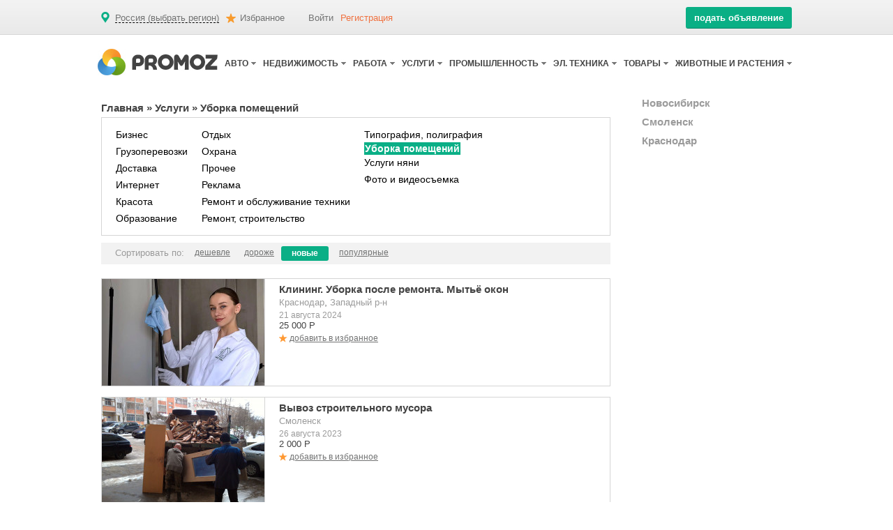

--- FILE ---
content_type: text/html; charset=utf-8
request_url: https://promoz.ru/uslugi/uborka_pomesheniy/
body_size: 6942
content:
<!DOCTYPE html>
<html>
<head prefix="og: http://ogp.me/ns# fb: http://ogp.me/ns/fb# article: http://ogp.me/ns/article#">
<title>Доска объявлений России - Услуги &raquo; Уборка помещений</title>
<meta charset="utf-8">
<meta name="description" content="Уборка помещений - свежие предложения от частных лиц и компаний на доске объявлений России">
<meta name="robots" content="noarchive">
<link href="/style/style.css?v=1.1" rel="stylesheet" type="text/css" media="all">
<link href="/style/custom-theme/jquery-ui-1.10.4.custom.min.css" rel="stylesheet" type="text/css" media="all">
<script type="text/javascript" src="/style/jquery-2.0.2.min.js"></script>
<script type="text/javascript" src="/style/functions.js"></script>
<script type="text/javascript" src="/style/jquery-ui-1.10.4.custom.min.js"></script>
<link rel="icon" type="image/png" href="/style/images/favicon.png">
<script>window.yaContextCb=window.yaContextCb||[]</script>
<script src="https://yandex.ru/ads/system/context.js" async></script>
</head>
<body>
<div id="wrapper">
	<div id="header_block">
		<div id="header_top_block">
			<div id="header_top">
				<div id="na_karte">
<a href="https://promoz.ru/" title="Объявления Россия">Россия (выбрать регион)</a>				</div>
				<div id="izbronoe">
					<a rel="nofollow" href="/favorites.php" title="Избранные объявления">Избранное <span id="favorite"></span></a>
				</div>
				<label class="lost_pass"><a href="/login.php">Войти</a></label>
<label class="registraciya"><a href="/registration.php">Регистрация</a></label>				
				

				<div id="podat_obyavlenie">
					<a href="/post.php" title="Подать объявление">подать объявление</a>
				</div>
			</div>
		</div>
		<div id="header_bottom_block">
			<div id="header_bottom">
				
					<a id="logo" href="/"></a>
					
					<div id="header_menu"><ul><li>
<a href="/avto/" title="Авто "><h2>АВТО</h2></a><div class="vntr_menu"><ul>
<li><a href="/avto/avtobusy/" title="Автобусы ">Автобусы</a></li>
<li><a href="/avto/avtoservis/" title="Автосервис ">Автосервис</a></li>
<li><a href="/avto/vodnyy_transport/" title="Водный транспорт ">Водный транспорт</a></li>
<li><a href="/avto/gruzovye_avtomobili/" title="Грузовые автомобили ">Грузовые автомобили</a></li>
<li><a href="/avto/zapchasti/" title="Запчасти ">Запчасти</a></li>
<li><a href="/avto/legkovye_avtomobili/" title="Легковые автомобили ">Легковые автомобили</a></li>
<li><a href="/avto/moto/" title="Мото ">Мото</a></li>
<li><a href="/avto/prochee/" title="Прочее ">Прочее</a></li>
<li><a href="/avto/spectehnika/" title="Спецтехника ">Спецтехника</a></li>
</ul></div></li><li>
<a href="/nedvizhimost/" title="Недвижимость "><h2>НЕДВИЖИМОСТЬ</h2></a><div class="vntr_menu"><ul>
<li><a href="/nedvizhimost/garazhi-i-mashinomesta/" title="Гаражи и машиноместа ">Гаражи и машиноместа</a></li>
<li><a href="/nedvizhimost/doma-dachi-kottedzhi/" title="Дома, дачи, коттеджи ">Дома, дачи, коттеджи</a></li>
<li><a href="/nedvizhimost/zemelnye-uchastki/" title="Земельные участки ">Земельные участки</a></li>
<li><a href="/nedvizhimost/apartments/" title="Квартиры ">Квартиры</a></li>
<li><a href="/nedvizhimost/commercial-property/" title="Коммерческая недвижимость ">Коммерческая недвижимость</a></li>
<li><a href="/nedvizhimost/rooms/" title="Комнаты ">Комнаты</a></li>
<li><a href="/nedvizhimost/uslugi_v_sfere_nedvizhimosti/" title="Услуги в сфере недвижимости ">Услуги в сфере недвижимости</a></li>
</ul></div></li><li>
<a href="/rabota/" title="Работа "><h2>РАБОТА</h2></a><div class="vntr_menu"><ul>
<li><a href="/rabota/predlagayu_rabotu/" title="Вакансии ">Вакансии</a></li>
<li><a href="/rabota/ishu_rabotu/" title="Резюме ">Резюме</a></li>
</ul></div></li><li>
<a href="/uslugi/" title="Услуги "><h2>УСЛУГИ</h2></a><div class="vntr_menu"><ul>
<li><a href="/uslugi/biznes/" title="Бизнес ">Бизнес</a></li>
<li><a href="/uslugi/gruzoperevozki/" title="Грузоперевозки ">Грузоперевозки</a></li>
<li><a href="/uslugi/dostavka/" title="Доставка ">Доставка</a></li>
<li><a href="/uslugi/internet/" title="Интернет ">Интернет</a></li>
<li><a href="/uslugi/krasota/" title="Красота ">Красота</a></li>
<li><a href="/uslugi/obrazovanie/" title="Образование ">Образование</a></li>
<li><a href="/uslugi/otdyh/" title="Отдых ">Отдых</a></li>
<li><a href="/uslugi/ohrana/" title="Охрана ">Охрана</a></li>
<li><a href="/uslugi/prochee/" title="Прочее ">Прочее</a></li>
<li><a href="/uslugi/reklama/" title="Реклама ">Реклама</a></li>
<li><a href="/uslugi/remont/" title="Ремонт и обслуживание техники ">Ремонт и обслуживание техники</a></li>
<li><a href="/uslugi/stroitelstvo/" title="Ремонт, строительство ">Ремонт, строительство</a></li>
<li><a href="/uslugi/tipografiya__poligrafiya/" title="Типография, полиграфия ">Типография, полиграфия</a></li>
<li><a href="/uslugi/uborka_pomesheniy/" title="Уборка помещений ">Уборка помещений</a></li>
<li><a href="/uslugi/uslugi_nyani/" title="Услуги няни ">Услуги няни</a></li>
<li><a href="/uslugi/foto-i-videosemka/" title="Фото и видеосъемка ">Фото и видеосъемка</a></li>
</ul></div></li><li>
<a href="/promyshlennost/" title="Промышленность "><h2>ПРОМЫШЛЕННОСТЬ</h2></a><div class="vntr_menu"><ul>
<li><a href="/promyshlennost/lesnaya_promyshlennost/" title="Лесная промышленность ">Лесная промышленность</a></li>
<li><a href="/promyshlennost/metallurgiya/" title="Металлургия ">Металлургия</a></li>
<li><a href="/promyshlennost/neft__gaz__yenergetika/" title="Нефть, газ, энергетика ">Нефть, газ, энергетика</a></li>
<li><a href="/promyshlennost/oborudovanie/" title="Оборудование ">Оборудование</a></li>
<li><a href="/promyshlennost/pishevaya_promyshlennost/" title="Пищевая промышленность ">Пищевая промышленность</a></li>
<li><a href="/promyshlennost/prochee/" title="Прочее ">Прочее</a></li>
<li><a href="/promyshlennost/tara_i_upakovka/" title="Тара и упаковка ">Тара и упаковка</a></li>
<li><a href="/promyshlennost/himicheskaya_promyshlennost/" title="Химическая промышленность ">Химическая промышленность</a></li>
<li><a href="/promyshlennost/yelektrooborudovanie/" title="Электрооборудование ">Электрооборудование</a></li>
</ul></div></li><li>
<a href="/yelektronnaya_tehnika/" title="Эл. техника "><h2>ЭЛ. ТЕХНИКА</h2></a><div class="vntr_menu"><ul>
<li><a href="/yelektronnaya_tehnika/audiotehnika/" title="Аудиотехника ">Аудиотехника</a></li>
<li><a href="/yelektronnaya_tehnika/bytovaya_tehnika/" title="Бытовая техника ">Бытовая техника</a></li>
<li><a href="/yelektronnaya_tehnika/videotehnika/" title="Видеотехника ">Видеотехника</a></li>
<li><a href="/yelektronnaya_tehnika/igrovye_pristavki/" title="Игровые приставки ">Игровые приставки</a></li>
<li><a href="/yelektronnaya_tehnika/kompyutery/" title="Компьютеры ">Компьютеры</a></li>
<li><a href="/yelektronnaya_tehnika/navigatory/" title="Навигаторы ">Навигаторы</a></li>
<li><a href="/yelektronnaya_tehnika/prochee/" title="Прочее ">Прочее</a></li>
<li><a href="/yelektronnaya_tehnika/sistemy_bezopasnosti/" title="Системы безопасности ">Системы безопасности</a></li>
<li><a href="/yelektronnaya_tehnika/sotovye_telefony/" title="Сотовые телефоны ">Сотовые телефоны</a></li>
<li><a href="/yelektronnaya_tehnika/cifrovye_fotoapparaty/" title="Фотоаппараты ">Фотоаппараты</a></li>
</ul></div></li><li>
<a href="/tovary/" title="Товары "><h2>ТОВАРЫ</h2></a><div class="vntr_menu"><ul>
<li><a href="/tovary/cd_i_dvd_diski/" title="CD и DVD диски ">CD и DVD диски</a></li>
<li><a href="/tovary/antikvariat/" title="Антиквариат ">Антиквариат</a></li>
<li><a href="/tovary/detskie_tovary/" title="Детские товары ">Детские товары</a></li>
<li><a href="/tovary/knigi/" title="Книги ">Книги</a></li>
<li><a href="/tovary/kosmetika_i_parfyumeriya/" title="Косметика и парфюмерия ">Косметика и парфюмерия</a></li>
<li><a href="/tovary/mebel/" title="Мебель ">Мебель</a></li>
<li><a href="/tovary/obuv/" title="Обувь ">Обувь</a></li>
<li><a href="/tovary/odezhda/" title="Одежда ">Одежда</a></li>
<li><a href="/tovary/produkty_pitaniya/" title="Продукты питания ">Продукты питания</a></li>
<li><a href="/tovary/prochee/" title="Прочее ">Прочее</a></li>
<li><a href="/tovary/sportivnoe_snaryazhenie/" title="Спортивное снаряжение ">Спортивное снаряжение</a></li>
<li><a href="/tovary/stroitelnye-materialy/" title="Строительные материалы ">Строительные материалы</a></li>
<li><a href="/tovary/stroitelnyy_instrument/" title="Строительный инструмент ">Строительный инструмент</a></li>
<li><a href="/tovary/tovary_dlya_doma/" title="Товары для дома ">Товары для дома</a></li>
<li><a href="/tovary/chasy/" title="Часы ">Часы</a></li>
</ul></div></li><li>
<a href="/zhivotnye_i_rasteniya/" title="Животные и растения "><h2>ЖИВОТНЫЕ И РАСТЕНИЯ</h2></a><div class="vntr_menu"><ul>
<li><a href="/zhivotnye_i_rasteniya/drugie_zhivotnye/" title="Другие животные ">Другие животные</a></li>
<li><a href="/zhivotnye_i_rasteniya/korma_i_aksessuary/" title="Корма и аксессуары ">Корма и аксессуары</a></li>
<li><a href="/zhivotnye_i_rasteniya/koshki/" title="Кошки ">Кошки</a></li>
<li><a href="/zhivotnye_i_rasteniya/pticy/" title="Птицы ">Птицы</a></li>
<li><a href="/zhivotnye_i_rasteniya/rasteniya/" title="Растения ">Растения</a></li>
<li><a href="/zhivotnye_i_rasteniya/ryby/" title="Рыбы ">Рыбы</a></li>
<li><a href="/zhivotnye_i_rasteniya/sobaki/" title="Собаки ">Собаки</a></li>
<li><a href="/zhivotnye_i_rasteniya/uslugi/" title="Услуги ">Услуги</a></li>
<li><a href="/zhivotnye_i_rasteniya/horki/" title="Хорьки ">Хорьки</a></li>
<li><a href="/zhivotnye_i_rasteniya/cherepahi/" title="Черепахи ">Черепахи</a></li>
<li><a href="/zhivotnye_i_rasteniya/shinchilla/" title="Шиншиллы ">Шиншиллы</a></li>
</ul></div></li></ul><div class="clear"></div></div>		
				
			</div>
		</div>
	</div>

	<div id="main">
		<div id="main_left">
			<div id="main_left_top">

<div id="list_page"><span xmlns:v="http://rdf.data-vocabulary.org/#">
<span typeof="v:Breadcrumb"><a property="v:title" rel="v:url" href="/" title="Главная - сайт бесплатных объявлений России">Главная</a></span> &raquo; <span typeof="v:Breadcrumb"><a property="v:title" rel="v:url" href="/uslugi/" title="Услуги">Услуги</a></span> &raquo; <h1>Уборка помещений</h1></span></div>

			</div>
			<div id="poslednie_ob_b">
			<div id="main_top_menu"><ul><li><a href="/uslugi/biznes/" title="Бизнес">Бизнес</a></li><li><a href="/uslugi/gruzoperevozki/" title="Грузоперевозки">Грузоперевозки</a></li><li><a href="/uslugi/dostavka/" title="Доставка">Доставка</a></li><li><a href="/uslugi/internet/" title="Интернет">Интернет</a></li><li><a href="/uslugi/krasota/" title="Красота">Красота</a></li><li><a href="/uslugi/obrazovanie/" title="Образование">Образование</a></li>
</ul>

<ul><li><a href="/uslugi/otdyh/" title="Отдых">Отдых</a></li><li><a href="/uslugi/ohrana/" title="Охрана">Охрана</a></li><li><a href="/uslugi/prochee/" title="Прочее">Прочее</a></li><li><a href="/uslugi/reklama/" title="Реклама">Реклама</a></li><li><a href="/uslugi/remont/" title="Ремонт и обслуживание техники">Ремонт и обслуживание техники</a></li><li><a href="/uslugi/stroitelstvo/" title="Ремонт, строительство">Ремонт, строительство</a></li>
</ul>

<ul><li><a href="/uslugi/tipografiya__poligrafiya/" title="Типография, полиграфия">Типография, полиграфия</a></li><li class="active"><a href="#" onclick="return(false);">Уборка помещений</a></li><li><a href="/uslugi/uslugi_nyani/" title="Услуги няни">Услуги няни</a></li><li><a href="/uslugi/foto-i-videosemka/" title="Фото и видеосъемка">Фото и видеосъемка</a></li>
</ul>

<div class="clear"></div></div><div id="sortirovat"><div class="sortirovat_po">Сортировать по:</div><ul><li><a href="/uslugi/uborka_pomesheniy/?sort=down">дешевле</a></li><li><a href="/uslugi/uborka_pomesheniy/?sort=up">дороже</a></li><li class="active"><a href="">новые</a></li><li><a href="/uslugi/uborka_pomesheniy/?sort=popular">популярные</a></li></ul></div><div class="s_obyavlenie"><div class="s_obyavlenie_left"><a href="https://promoz.ru/krasnodar/uslugi/uborka_pomesheniy/298183-klining-uborka-posle-remonta-mitjo-okon.html"><img alt="Клининг. Уборка после ремонта. Мытьё окон" class="lazy" src="/style/white.gif" data-original="/images/small/2024-08/21/5c5d974bd30601cf1e8f5fb4e8002aca.jpeg"></a></div>
<div class="s_obyavlenie_right">
<div class="s_obyavlenie_title"><a href="https://promoz.ru/krasnodar/uslugi/uborka_pomesheniy/298183-klining-uborka-posle-remonta-mitjo-okon.html" title="Клининг. Уборка после ремонта. Мытьё окон"><h3>Клининг. Уборка после ремонта. Мытьё окон</h3></a></div><div class="s_imya"><a href="https://promoz.ru/krasnodar/" title="Посмотреть другие объявления по городу Краснодар" target="_blank">Краснодар</a>, <a href="/search.php?district=46" title="Искать другие объявления по району Западный" target="_blank">Западный р-н</a></div>
<div class="s_data">21 августа 2024</div>
<div class="s_price">25 000 Р</div><div class="s_izbrono"><a class="bookmark298183" href="#" onclick="bookmarks('298183'); return false;">добавить в избранное</a></div></div>
</div><div class="s_obyavlenie"><div class="s_obyavlenie_left"><a href="https://promoz.ru/smolensk/uslugi/uborka_pomesheniy/273992-vivoz-stroitelnogo-musora.html"><img alt="Вывоз строительного мусора" class="lazy" src="/style/white.gif" data-original="/images/small/2017-11/05/123f5db565a7d273d7e25e7f0d68f748.jpeg"></a></div>
<div class="s_obyavlenie_right">
<div class="s_obyavlenie_title"><a href="https://promoz.ru/smolensk/uslugi/uborka_pomesheniy/273992-vivoz-stroitelnogo-musora.html" title="Вывоз строительного мусора"><h3>Вывоз строительного мусора</h3></a></div><div class="s_imya"><a href="https://promoz.ru/smolensk/" title="Посмотреть другие объявления по городу Смоленск" target="_blank">Смоленск</a></div>
<div class="s_data">26 августа 2023</div>
<div class="s_price">2 000 Р</div><div class="s_izbrono"><a class="bookmark273992" href="#" onclick="bookmarks('273992'); return false;">добавить в избранное</a></div></div>
</div><div class="s_obyavlenie"><div class="s_obyavlenie_left"><a href="https://promoz.ru/novosibirsk/uslugi/uborka_pomesheniy/279460-demontazh-ot-250-rubkv.html"><img alt="Демонтаж от 250 руб/кв" class="lazy" src="/style/white.gif" data-original="/images/small/2018-01/31/6b4c92658401c6a72b85636bec80750f.jpeg"></a></div>
<div class="s_obyavlenie_right">
<div class="s_obyavlenie_title"><a href="https://promoz.ru/novosibirsk/uslugi/uborka_pomesheniy/279460-demontazh-ot-250-rubkv.html" title="Демонтаж от 250 руб/кв"><h3>Демонтаж от 250 руб/кв</h3></a></div><div class="s_imya"><a href="https://promoz.ru/novosibirsk/" title="Посмотреть другие объявления по городу Новосибирск" target="_blank">Новосибирск</a></div>
<div class="s_data">24 августа 2023</div>
<div class="s_price">250 Р</div><div class="s_izbrono"><a class="bookmark279460" href="#" onclick="bookmarks('279460'); return false;">добавить в избранное</a></div></div>
</div><script type="text/javascript">
	var arr = [];
	$('a[class*=bookmark]').each(function() { 
	if($.inArray(parseInt($(this).attr('class').replace(/bookmark/, '')), arr) !='-1'){ 
	$("."+$(this).attr('class')).text('удалить из избранного');
	}
	else $("."+$(this).attr('class')).text('добавить в избранное');
  });
</script>			<div class="clear"></div>
			</div>
		</div>
		<div id="main_right">
            						<ul><li><a class="related_category" title="Новосибирск" href="https://promoz.ru/novosibirsk/uslugi/uborka_pomesheniy/">Новосибирск</a></li><li><a class="related_category" title="Смоленск" href="https://promoz.ru/smolensk/uslugi/uborka_pomesheniy/">Смоленск</a></li><li><a class="related_category" title="Краснодар" href="https://promoz.ru/krasnodar/uslugi/uborka_pomesheniy/">Краснодар</a></li></ul>					</div>
		<div class="clear"></div>
	</div>

	<div id="footer_block">

				<div id="footer_top_block"><div id="footer_top"><div class="footer_top_menu_4">
<ul>
<li class="li_title"><a href="/avto/" title="Авто "><h2>АВТО</h2></a></li><li><a title="Автобусы " href="/avto/avtobusy/">Автобусы</a></li>
<li><a title="Автосервис " href="/avto/avtoservis/">Автосервис</a></li>
<li><a title="Водный транспорт " href="/avto/vodnyy_transport/">Водный транспорт</a></li>
<li><a title="Грузовые автомобили " href="/avto/gruzovye_avtomobili/">Грузовые автомобили</a></li>
<li><a title="Запчасти " href="/avto/zapchasti/">Запчасти</a></li>
<li><a title="Легковые автомобили " href="/avto/legkovye_avtomobili/">Легковые автомобили</a></li>
<li><a title="Мото " href="/avto/moto/">Мото</a></li>
<li><a title="Прочее " href="/avto/prochee/">Прочее</a></li>
<li><a title="Спецтехника " href="/avto/spectehnika/">Спецтехника</a></li>
</ul>
<ul>
<li class="li_title"><a href="/nedvizhimost/" title="Недвижимость "><h2>НЕДВИЖИМОСТЬ</h2></a></li><li><a title="Гаражи и машиноместа " href="/nedvizhimost/garazhi-i-mashinomesta/">Гаражи и машиноместа</a></li>
<li><a title="Дома, дачи, коттеджи " href="/nedvizhimost/doma-dachi-kottedzhi/">Дома, дачи, коттеджи</a></li>
<li><a title="Земельные участки " href="/nedvizhimost/zemelnye-uchastki/">Земельные участки</a></li>
<li><a title="Квартиры " href="/nedvizhimost/apartments/">Квартиры</a></li>
<li><a title="Коммерческая недвижимость " href="/nedvizhimost/commercial-property/">Коммерческая недвижимость</a></li>
<li><a title="Комнаты " href="/nedvizhimost/rooms/">Комнаты</a></li>
<li><a title="Услуги в сфере недвижимости " href="/nedvizhimost/uslugi_v_sfere_nedvizhimosti/">Услуги в сфере недвижимости</a></li>
</ul>
</div>


<div class="footer_top_menu_4">
<ul>
<li class="li_title"><a href="/rabota/" title="Работа "><h2>РАБОТА</h2></a></li><li><a title="Вакансии " href="/rabota/predlagayu_rabotu/">Вакансии</a></li>
<li><a title="Резюме " href="/rabota/ishu_rabotu/">Резюме</a></li>
</ul>
<ul>
<li class="li_title"><a href="/uslugi/" title="Услуги "><h2>УСЛУГИ</h2></a></li><li><a title="Бизнес " href="/uslugi/biznes/">Бизнес</a></li>
<li><a title="Грузоперевозки " href="/uslugi/gruzoperevozki/">Грузоперевозки</a></li>
<li><a title="Доставка " href="/uslugi/dostavka/">Доставка</a></li>
<li><a title="Интернет " href="/uslugi/internet/">Интернет</a></li>
<li><a title="Красота " href="/uslugi/krasota/">Красота</a></li>
<li><a title="Образование " href="/uslugi/obrazovanie/">Образование</a></li>
<li><a title="Отдых " href="/uslugi/otdyh/">Отдых</a></li>
<li><a title="Охрана " href="/uslugi/ohrana/">Охрана</a></li>
<li><a title="Прочее " href="/uslugi/prochee/">Прочее</a></li>
<li><a title="Реклама " href="/uslugi/reklama/">Реклама</a></li>
<li><a title="Ремонт и обслуживание техники " href="/uslugi/remont/">Ремонт и обслуживание техники</a></li>
<li><a title="Ремонт, строительство " href="/uslugi/stroitelstvo/">Ремонт, строительство</a></li>
<li><a title="Типография, полиграфия " href="/uslugi/tipografiya__poligrafiya/">Типография, полиграфия</a></li>
<li><a title="Уборка помещений " href="/uslugi/uborka_pomesheniy/">Уборка помещений</a></li>
<li><a title="Услуги няни " href="/uslugi/uslugi_nyani/">Услуги няни</a></li>
<li><a title="Фото и видеосъемка " href="/uslugi/foto-i-videosemka/">Фото и видеосъемка</a></li>
</ul>
</div>


<div class="footer_top_menu_4">
<ul>
<li class="li_title"><a href="/promyshlennost/" title="Промышленность "><h2>ПРОМЫШЛЕННОСТЬ</h2></a></li><li><a title="Лесная промышленность " href="/promyshlennost/lesnaya_promyshlennost/">Лесная промышленность</a></li>
<li><a title="Металлургия " href="/promyshlennost/metallurgiya/">Металлургия</a></li>
<li><a title="Нефть, газ, энергетика " href="/promyshlennost/neft__gaz__yenergetika/">Нефть, газ, энергетика</a></li>
<li><a title="Оборудование " href="/promyshlennost/oborudovanie/">Оборудование</a></li>
<li><a title="Пищевая промышленность " href="/promyshlennost/pishevaya_promyshlennost/">Пищевая промышленность</a></li>
<li><a title="Прочее " href="/promyshlennost/prochee/">Прочее</a></li>
<li><a title="Тара и упаковка " href="/promyshlennost/tara_i_upakovka/">Тара и упаковка</a></li>
<li><a title="Химическая промышленность " href="/promyshlennost/himicheskaya_promyshlennost/">Химическая промышленность</a></li>
<li><a title="Электрооборудование " href="/promyshlennost/yelektrooborudovanie/">Электрооборудование</a></li>
</ul>
<ul>
<li class="li_title"><a href="/yelektronnaya_tehnika/" title="Эл. техника "><h2>ЭЛ. ТЕХНИКА</h2></a></li><li><a title="Аудиотехника " href="/yelektronnaya_tehnika/audiotehnika/">Аудиотехника</a></li>
<li><a title="Бытовая техника " href="/yelektronnaya_tehnika/bytovaya_tehnika/">Бытовая техника</a></li>
<li><a title="Видеотехника " href="/yelektronnaya_tehnika/videotehnika/">Видеотехника</a></li>
<li><a title="Игровые приставки " href="/yelektronnaya_tehnika/igrovye_pristavki/">Игровые приставки</a></li>
<li><a title="Компьютеры " href="/yelektronnaya_tehnika/kompyutery/">Компьютеры</a></li>
<li><a title="Навигаторы " href="/yelektronnaya_tehnika/navigatory/">Навигаторы</a></li>
<li><a title="Прочее " href="/yelektronnaya_tehnika/prochee/">Прочее</a></li>
<li><a title="Системы безопасности " href="/yelektronnaya_tehnika/sistemy_bezopasnosti/">Системы безопасности</a></li>
<li><a title="Сотовые телефоны " href="/yelektronnaya_tehnika/sotovye_telefony/">Сотовые телефоны</a></li>
<li><a title="Фотоаппараты " href="/yelektronnaya_tehnika/cifrovye_fotoapparaty/">Фотоаппараты</a></li>
</ul>
</div>


<div class="footer_top_menu_4">
<ul>
<li class="li_title"><a href="/tovary/" title="Товары "><h2>ТОВАРЫ</h2></a></li><li><a title="CD и DVD диски " href="/tovary/cd_i_dvd_diski/">CD и DVD диски</a></li>
<li><a title="Антиквариат " href="/tovary/antikvariat/">Антиквариат</a></li>
<li><a title="Детские товары " href="/tovary/detskie_tovary/">Детские товары</a></li>
<li><a title="Книги " href="/tovary/knigi/">Книги</a></li>
<li><a title="Косметика и парфюмерия " href="/tovary/kosmetika_i_parfyumeriya/">Косметика и парфюмерия</a></li>
<li><a title="Мебель " href="/tovary/mebel/">Мебель</a></li>
<li><a title="Обувь " href="/tovary/obuv/">Обувь</a></li>
<li><a title="Одежда " href="/tovary/odezhda/">Одежда</a></li>
<li><a title="Продукты питания " href="/tovary/produkty_pitaniya/">Продукты питания</a></li>
<li><a title="Прочее " href="/tovary/prochee/">Прочее</a></li>
<li><a title="Спортивное снаряжение " href="/tovary/sportivnoe_snaryazhenie/">Спортивное снаряжение</a></li>
<li><a title="Строительные материалы " href="/tovary/stroitelnye-materialy/">Строительные материалы</a></li>
<li><a title="Строительный инструмент " href="/tovary/stroitelnyy_instrument/">Строительный инструмент</a></li>
<li><a title="Товары для дома " href="/tovary/tovary_dlya_doma/">Товары для дома</a></li>
<li><a title="Часы " href="/tovary/chasy/">Часы</a></li>
</ul>
</div>


<div class="footer_top_menu_4">
<ul>
<li class="li_title"><a href="/zhivotnye_i_rasteniya/" title="Животные и растения "><h2>ЖИВОТНЫЕ И РАСТЕНИЯ</h2></a></li><li><a title="Другие животные " href="/zhivotnye_i_rasteniya/drugie_zhivotnye/">Другие животные</a></li>
<li><a title="Корма и аксессуары " href="/zhivotnye_i_rasteniya/korma_i_aksessuary/">Корма и аксессуары</a></li>
<li><a title="Кошки " href="/zhivotnye_i_rasteniya/koshki/">Кошки</a></li>
<li><a title="Птицы " href="/zhivotnye_i_rasteniya/pticy/">Птицы</a></li>
<li><a title="Растения " href="/zhivotnye_i_rasteniya/rasteniya/">Растения</a></li>
<li><a title="Рыбы " href="/zhivotnye_i_rasteniya/ryby/">Рыбы</a></li>
<li><a title="Собаки " href="/zhivotnye_i_rasteniya/sobaki/">Собаки</a></li>
<li><a title="Услуги " href="/zhivotnye_i_rasteniya/uslugi/">Услуги</a></li>
<li><a title="Хорьки " href="/zhivotnye_i_rasteniya/horki/">Хорьки</a></li>
<li><a title="Черепахи " href="/zhivotnye_i_rasteniya/cherepahi/">Черепахи</a></li>
<li><a title="Шиншиллы " href="/zhivotnye_i_rasteniya/shinchilla/">Шиншиллы</a></li>
</ul>
</div><div class="clear"></div>
		</div>			
		<div id="footer_bottom_block">
			<div id="footer_bottom">
				<div id="footer_bottom_menu">
					<ul>
						<li><a href="/popular/" title="Популярные поисковые запросы">популярные запросы</a></li>
						<li><a rel="nofollow" href="/terms.php" title="Пользовательское соглашение">пользовательское соглашение</a></li>
						<li><a rel="nofollow" href="/privacy.php" title="Политика конфиденциальности">политика конфиденциальности</a></li>
						<li><a rel="nofollow" href="/help.php" title="Помощь">помощь</a></li>
						<li><a rel="nofollow" href="/feedback.php" title="Контакты">контакты</a></li>
					</ul>
					<div class="clear"></div>
				</div>
				
	
<p id="back-top">
<a href="#"><span></span></a>
</p>
			
<div id="footer_text">
© PROMOZ  - доска объявлений России. Все логотипы и торговые марки на сайте promoz.ru являются собственностью их владельцев. Использование сайта, в том числе подача объявлений, означает согласие с пользовательским соглашением. 
<a href="https://sterlegrad.ru/">новости сбербанка 2020</a>
</div>
			</div>
		</div>
	</div>
</div>
</div>
<script>
let load_ads = 0;
window.addEventListener('scroll', function (e) {
            if (load_ads === 0) {
                var e = document.createElement("script");
                e.src = "https://pagead2.googlesyndication.com/pagead/js/adsbygoogle.js";
                document.body.appendChild(e);
                load_ads = 1;
            }
        });
$(document).ready(function() {
var s = $('.bunner_2').offset().top;
var footer_block = $('#footer_top').offset().top;
$(window).scroll(function () {
if ( ($(this).scrollTop() > s) && ($(this).scrollTop() < footer_block - 400) ) $('.bunner_2').css({'position':'fixed','top':'5px'}); 
else $('.bunner_2').css({'position':'inherit','top':s}); 
	});
 });
  $('#search').autoComplete({
    minChars: 4,
    source: function(term, response){
        $.getJSON('/command.php',{cmd:"search",text:term, city_id:$('input[name=city_id]').val()}, function(data){
				var searchkey = [];
				$.each(data.ads, function(i, item){
				searchkey.push(item.text);
				});
        response(searchkey);		
		});
    }
}); 
    $(window).scroll(function () {
        if ($(this).scrollTop() > 200) {
            $("#back-top").fadeIn()
        } else {
            $("#back-top").fadeOut()
        }
    });
    $("#back-top a").click(function () {
        $("body,html").animate({
            scrollTop: 0
        }, 800);
        return false
    });
</script>
<script async src="https://www.googletagmanager.com/gtag/js?id=UA-15975856-1"></script>
<script>
  window.dataLayer = window.dataLayer || [];
  function gtag(){dataLayer.push(arguments);}
  gtag('js', new Date());

  gtag('config', 'UA-15975856-1');
</script>
</body>
</html>

--- FILE ---
content_type: text/css
request_url: https://promoz.ru/style/style.css?v=1.1
body_size: 7268
content:
@charset "utf-8";
html, body{margin:0px auto;color:#727373;font:14px/100% Arial,Helvetica,sans-serif;line-height:100%; overflow-y: scroll; overflow-x: auto;}
div, span, applet, object, iframe,
h1, h2, h3, h4, h5, h6, p, blockquote, pre,
a, abbr, acronym, address, big, cite, code,
del, dfn, em, font, img, ins, kbd, q, s, samp,
small, strike, strong, sub, sup, tt, var,
b, u, i, center,
dl, dt, dd, ol, ul, li,
fieldset, form, label, legend,
table, caption, tbody, tfoot, thead, tr, th, td {
    margin: 0px;
    padding: 0px;
    border: 0px;
    outline: 0px;
    font-size: 100%;
}

ul, ul li{list-style-type:none}
a, a:link, a:active, a:visited{text-decoration:underline;color:#727373;}
a:hover{text-decoration:none;color:#727373;}

#wrapper{width:100%;min-width:1000px;position: relative}

/* placeholder */
:focus::-webkit-input-placeholder {color: transparent}
:focus::-moz-placeholder          {color: transparent}
:focus:-moz-placeholder           {color: transparent}
:focus:-ms-input-placeholder      {color: transparent}

/*header*/
#header_block{width:100%;min-width:1000px;height:129px}
#header_top_block{width:100%;min-width:1000px;height:50px; background:url(../style/images/header_top_block.png) repeat-x bottom center;}
#header_top{margin:0px auto;padding:0px 5px 0px 5px;width:990px;height:50px;position:relative}
#na_karte{padding:19px 10px 0px 20px;height:31px; background: url(../style/images/sprites.png) no-repeat -19px -697px;float:left}
#na_karte a{font:13px Arial, Helvetica, sans-serif;color:#727373;float:left;display:block;line-height:100%;text-decoration:none;border-bottom:1px dashed #000}
#izbronoe{padding:19px 0px 0px 20px;width:88px;height:31px;background:url(../style/images/sprites.png) no-repeat -15px -762px;float:left}
#izbronoe a{font:13px Arial, Helvetica, sans-serif;color:#727373;float:left;display:block;line-height:100%;text-decoration:none}
#izbronoe a:hover{text-decoration:underline}
#forma_1{width:586px;height:50px;float:left}
#forma_1 input{margin:14px 10px 0px 0px;padding:0px 9px 0px 9px;width:100px;height:20px;border:1px solid #c9c9c9;float:left;display:block;border-radius:3px}
#forma_1 button{margin:14px 0px 0px 0px;width:62px;height:23px;font:bold 13px Arial, Helvetica, sans-serif;color:#FFF;border:none;border-radius:3px;cursor:pointer;background:url(../style/images/voiti.jpg) repeat-x bottom left;line-height:100%;float:left}
.lost_pass{padding:19px 0px 0px 10px;font:13px Arial, Helvetica, sans-serif;color:#727373;float:left;display:block;line-height:100%}
.lost_pass a{font:13px Arial, Helvetica, sans-serif;color:#727373;line-height:100%;text-decoration:none}
.lost_pass a:hover{text-decoration:underline}
/* .lost_pass span{color:#f07241;margin:0 3px;font:12px Arial, Helvetica, sans-serif;} */
.registraciya{padding:19px 0px 0px 10px;font:13px Arial, Helvetica, sans-serif;color:#f07241;float:left;display:block;line-height:100%}
.registraciya a{font:13px Arial, Helvetica, sans-serif;color:#f07241;display:block;line-height:100%;text-decoration:none}
.registraciya a:hover{text-decoration:underline}
#podat_obyavlenie{width:152px;height:31px;float:right;background:url(../style/images/podat_obyavlenie.jpg) repeat-x bottom left;border-radius:3px;position:absolute;top:10px;right:5px;z-index:5}
#podat_obyavlenie a{padding:9px 0px 0px 0px;height:22px;font:bold 13px Arial, Helvetica, sans-serif;color:#FFF;text-align:center;display:block;text-decoration:none;line-height:100%}
#header_bottom_block{width:100%;min-width:1000px;height:79px}
#header_bottom{margin:0px auto;padding:0px 5px 0px 5px;width:990px;height:79px;position:relative}
#logo{padding:22px 0px 0px 0px;width:172px;height:38px;position:absolute;top:20px;left:0px; background: url(../style/images/sprites.png) no-repeat -13px -157px;}
#header_menu{padding:35px 0px 0px 0px;height:44px;float:right}
#header_menu ul{list-style:none;}
#header_menu ul li{margin:0px 0px 0px 10px;float:left;background:url(../style/images/header_li.jpg) no-repeat top right;position:relative}
#header_menu ul li a{padding:0px 11px 0px 0px;display:block;font:12px Arial, Helvetica, sans-serif;color:#434343;text-decoration:none;line-height:100%}
#header_menu ul li:hover .vntr_menu{display:block}
.vntr_menu{position:absolute;top:12px;left:-10px;background:#F9F9FF;padding:2px 10px 10px 10px;clear:both;min-width:200px;display:none;z-index:20;box-shadow:3px 3px 3px rgba(131, 124, 50, 0.58);}
.vntr_menu ul li{margin:0px !important;padding:3px 0px 0px 0px !important;background:none !important;float:none !important}
.vntr_menu ul li a{margin:0px !important;padding:0px 0px 0px 0px !important;font:15px Arial, Helvetica, sans-serif !important}
#header_menu ul li:hover .vntr_menu_2{display:block}
.vntr_menu ul li a:hover{text-decoration:underline !important}
.vntr_menu_2{position:absolute;top:15px;right:-10px;background:#F9F9FF;padding:2px 10px 10px 10px;clear:both;min-width:200px;display:none;z-index:20;box-shadow:3px 3px 3px rgba(131, 124, 50, 0.58);}
.vntr_menu_2 ul li{margin:0px 0px 0px 0px !important;padding:3px 0px 0px 0px !important;background:none !important;float:none !important}
.vntr_menu_2 ul li a{margin:0px 0px 0px 0px !important;padding:0px 0px 0px 0px !important;font:15px Arial, Helvetica, sans-serif !important}
.vntr_menu_2 ul li a:hover{text-decoration:underline !important}

/*main*/
#main{margin:0px auto;width:990px;padding:0px 5px 40px 5px}
.bunner_1{width:990px;height:121px;display:block;background: url(../style/images/sprites.png) no-repeat -3px -18px;}
.bunner_1 a{text-decoration:none} 
.top_banner{width:990px;height:145px;display:block;overflow:hidden;border: 1px solid #d5d5d5;}
#main_left{width:750px;float:left}
#main_left_top{width:732px;position:relative}
.title_1{padding:15px 0px 10px 0px;font:bold 16px Arial, Helvetica, sans-serif;color:#434343;line-height:100%}
#language{height:15px;margin:10px 0 0;}
#language ul{list-style:none}
#language ul li{margin:0px 0px 0px 10px;float:left}
#language .active{margin:0px;float:left}
#language ul li a{font:14px Arial, Helvetica, sans-serif;color:#727373;line-height:100%;text-decoration:underline;color:#fff}
#language ul li a:hover{text-decoration:none}
#language ul li a img{float:left}
#language ul li a span{float:left;line-height:100%;text-decoration:underline}


#language ul li.active a span{text-decoration:none}
#poslednie_ob_b{width:745px}
.text{margin:0 15px 0 0;line-height:130%;}
.text ul, .text ul li{list-style-type:square; margin:5px 7px}
.text p{margin:5px 0}
.promo{color:#F07241;}
.ch_city{display:block;width:32%;float:left;}
a.ch_city{line-height:300%;text-decoration:none;}
a:hover.ch_city{text-decoration:underline}
.ch_subcity{display:block;width:24%;float:left;}
.ch_subcity a{line-height:120%;text-decoration:none;margin:3px 0;display:block}
.ch_subcity a:hover{text-decoration:underline}
div[id*="area"]{display:none;width:96%;float:left;padding:10px; border: 1px solid #d5d5d5; margin:5px 0;}
div[id*="area"] span{width:22%;float:left;margin:5px;}
.poslednie_ob{margin:0px 13px 20px 0px;width:233px;border:1px solid #d5d5d5;float:left}
.poslednie_ob_img{width:233px;height:153px;position:relative;}
.poslednie_ob_img img{width:233px;height:153px}
.poslednie_ob_not_img{width:233px;height:153px;position:relative;background:url(../style/images/ob_fon.jpg) no-repeat top left}
.poslednie_ob .udalit{padding:5px 0px 5px 24px;width:211px;position:absolute;bottom:0px;left:-1px;background:#0aaf86 url(../style/images/udalit.png) no-repeat top left;font:12px Arial, Helvetica, sans-serif;color:#FFF;line-height:100%;cursor:pointer}
.izbronoe{padding:5px 0px 5px 24px;width:211px;position:absolute;bottom:0px;left:-1px;background:#0aaf86 url(../style/images/izbronoe_2.png) no-repeat top left;font:12px Arial, Helvetica, sans-serif;color:#FFF;line-height:100%}
.izbronoe a{font:12px Arial, Helvetica, sans-serif;color:#FFF;line-height:100%;text-decoration:none}
.poslednie_ob_opisanie{padding:10px 0px 7px 10px;width:213px;height:70px;font:16px Arial, Helvetica, sans-serif;color:#434343;line-height:130%;overflow:hidden;}

.zagalovok_ob a{font:16px Arial, Helvetica, sans-serif;color:#434343;line-height:130%;text-decoration:none;}
.zagalovok_ob a:hover{text-decoration:underline}
.poslednie_ob_opisanie span{font:italic 13px Arial, Helvetica, sans-serif;color:#9b9b9b;line-height:100%}
.poslednie_ob_opisanie span a{font:italic 13px Arial, Helvetica, sans-serif;color:#9b9b9b;text-decoration:underline}
.poslednie_ob_opisanie span a:hover{text-decoration:none}
.poslednie_ob_price{padding:8px 0px 8px 10px;width:213px;font:15px Arial, Helvetica, sans-serif;color:#f07241;line-height:100%;text-align: center;}
#main_right{width:240px;float:right}
#main_right_top{width:240px;height:52px}
#forma_2{padding:24px 0px 16px 19px;width:219px;border:1px solid #d5d5d5; margin-top:23px}
#forma_2 select{width:200px;height:26px;margin:5px 0} 
.input_1{margin:0px 0px 5px;width:198px;height:26px;border-radius:3px;border:1px solid #c9c9c9;background:#FFF}
.input_1 input{padding:0px 10px 0px 10px;width:140px;height:26px;border:none;background:none;}
.select{margin:0px 0px 10px 0px;width:200px;height:28px;background:url(../style/images/select_1.jpg) no-repeat top left;cursor:pointer;position:relative}

#top_search_form{padding:10px;border:2px solid #d5d5d5; min-height:125px}
#top_search_form select{float:left; width:200px;height:30px;margin:5px} 
#top_search_form input{float:left; width:396px;height:24px;margin:5px; padding:0 5px;} 
#top_search_form label{margin:0px 5px} 
#top_search_form button{width:100px;height:30px;margin:23px 5px 5px 5px;background:url(../style/images/naiti.jpg) repeat-x bottom left;border:none;border-radius:3px;font:bold 13px Arial, Helvetica, sans-serif;color:#FFF;cursor:pointer}
select.price_block_left, select.price_block_right{margin:5px !important;width:95px !important; padding:0 5px !important;}
#top_search_form .price_block{float:left; padding:0 !important}
#top_search_form .price_block_left, #top_search_form .price_block_right{margin:5px;width:81px}


#back-top {display:none;	position:fixed;bottom:180px;right:100px;}
#back-top a {
	width: 48px;
	display: block;
	color: #5573A0;
	-webkit-transition: 1s;
	-moz-transition: 1s;
	transition: 1s;
}
#back-top a:hover {
	color: #000;
}
#back-top span {
	width: 48px;
	height: 48px;
	display: block;
	margin-bottom: 3px;
	background: url(../style/images/sprites.png) no-repeat -25px -928px;
	-webkit-transition: 1s;
	-moz-transition: 1s;
	transition: 1s;
}
.forma{line-height:24px;}
.forma .txt{float:left; margin:10px 0}
#forma_2 button{width:130px;height:31px;background:url(../style/images/naiti.jpg) repeat-x bottom left;border:none;border-radius:3px;font:bold 13px Arial, Helvetica, sans-serif;color:#FFF;display:block;cursor:pointer}
.but{width:130px;height:27px;background:url(../style/images/naiti.jpg) repeat-x bottom left;border:none;border-radius:3px;font:bold 13px Arial, Helvetica, sans-serif;color:#FFF;display:block;cursor:pointer}
.txt{border: 1px solid #C9C9C9;}
#restore{float:left;margin:10px 10px; line-height:24px;}
.error{float:left;margin:10px;color:red}
#platnie_ob_b{width:240px}
.title_2{padding:16px 0px 12px 0px;font:24px segoe_uilight;color:#434343;line-height:100%}
.platnie_ob{width:233px;border:1px solid #d5d5d5}
.platnie_ob_img{width:233px;height:153px;position:relative}
.platnie_ob_img img{width:233px;height:153px}
.udalit{padding:5px 0px 5px 24px;width:211px;position:absolute;bottom:0px;left:-1px;background:#f89b2d url(../style/images/udalit.png) no-repeat top left;font:12px Arial, Helvetica, sans-serif;color:#FFF;line-height:100%;cursor:pointer}
.udalit a{font:12px Arial, Helvetica, sans-serif;color:#FFF;line-height:100%;text-decoration:none}
.platnie_ob_opisanie{padding:10px 0px 0px 20px;width:213px;height:68px;font:16px segoe_uibold;color:#434343;line-height:130%}
.platnie_ob_opisanie span{font:italic 13px Arial, Helvetica, sans-serif;color:#9b9b9b;line-height:100%}
.platnie_ob_opisanie span a{font:italic 13px Arial, Helvetica, sans-serif !important;color:#9b9b9b !important;text-decoration:underline}
.platnie_ob_opisanie span a:hover{text-decoration:none !important}
.platnie_ob_opisanie div{padding:0px 0px 4px 0px}
.platnie_ob_price{padding:8px 0px 8px 20px;width:213px;font:20px Arial, Helvetica, sans-serif;color:#f07241;border-top:1px solid #d5d5d5;line-height:100%}
.bunner_2{margin:20px 0px 0px 0px}
div[id*="status"]{margin:2px 0 0 0;line-height:110%}
/*footer*/
#footer_block{width:100%;min-width:1000px}
#footer_top_block{width:100%;min-width:1000px;background:#3f3f40}
#footer_top{padding:10px 5px 30px 5px;margin:0px auto;width:990px}
.footer_top_menu_1{width:220px;float:left}
.footer_top_menu_2{width:190px;float:left}
.footer_top_menu_3{width:216px;float:left}
.footer_top_menu_4{width:194px;float:left}
.footer_top_menu_5{width:170px;float:left}
#footer_top ul{list-style:none}
#footer_top ul li{padding:0px 0px 2px 0px;display:block;}
#footer_top ul li a{font:14px Arial, Helvetica, sans-serif ;color:#dddddd;text-decoration:none}
#footer_top ul li a:hover{text-decoration:underline !important}
#footer_top .li_title{padding:17px 0px 5px 0px !important;font:bold 13px Arial, Helvetica, sans-serif;color:#FFF}
#footer_top .li_title a{font:bold 13px Arial, Helvetica, sans-serif !important;color:#FFF !important;text-decoration:underline !important}
#footer_top ul li.li_title a:hover{text-decoration:none !important}
#footer_bottom_block{width:100%;min-width:1000px;background:#202020}
#footer_bottom{margin:0px auto;width:990px;padding:18px 5px 20px 5px}
#footer_bottom_menu ul{list-style:none}
#footer_bottom_menu ul li{padding:0px 38px 0px 0px;float:left}
#footer_bottom_menu ul li a{font:14px Arial, Helvetica, sans-serif;color:#FFF}
#footer_bottom_menu ul li a:hover{text-decoration:none}
#footer_text{padding:10px 0px 0px 0px;font:italic 12px Arial, Helvetica, sans-serif;color:#adadad}

/*index_2*/
#list_page{padding:17px 0px 5px 0px;font:bold 15px Arial, Helvetica, sans-serif;line-height:100%;display:block;color:#434343}
#list_page h1{ margin:0px; padding:0px; font:bold 15px Arial; display:inline-block;}
#list_page a{color:#434343;text-decoration:none;}
#list_page a:hover{text-decoration:underline;}

.select .lineForm{width:200px;float:none !important;margin:0px 0px 0px 0px !important;position:relative}
.select.s_reg_text .cuselText{padding:6px 10px 0px 10px;width:180px;height:22px;background:none;float:none !important;cursor:pointer;font:13px Arial, Helvetica, sans-serif;color:#727373}
.select.s_reg_text .jScrollPaneContainer span{padding:3px 10px 3px 10px;width:178px;display:block;float:none !important;background:#FFF;cursor:pointer;font:13px Arial, Helvetica, sans-serif;color:#727373;border:1px solid #c9c9c9 !important;border-top:none !important}
.select .jScrollPaneContainer span:hover{background:#CCC;color:#FFF}
#forma_3{padding:23px 0px 19px 30px;width:700px;background:#fcfcfc;border:1px solid #d5d5d5;display:none;margin:5px 0 15px 0; line-height:20px}
#forma_post{padding:23px 0px 19px 30px;width:700px;}
.f_stroka{padding:0px 0px 10px 0px;clear:both}
.f_stroka .select{margin:0px 0px 0px 0px !important}
.f_stroka label{padding:7px 0px 0px 0px;width:197px;font:bold 13px Arial, Helvetica, sans-serif;color:#727373;line-height:100%;float:left}
.f_stroka label span{color:#f24848}
.f_stroka select{width:200px;height:26px;} 
.f_stroka .selcc{margin: 5px 0 5px 197px} 

.input_2{margin:0px;width:198px;height:26px;float:left;position:relative;border-radius:3px;border:1px solid #c9c9c9;background:#FFF}
.input_2 input{padding:0px 5px;width:180px;height:26px;border:none;background:none}
.input_3{margin:0px;width:200px;height:28px;background:url(../style/images/input_1.jpg) no-repeat top left;clear:both}
.input_3 input{padding:0px 5px;width:180px;height:28px;border:none;background:none}
.input_7{margin:0px;width:471px;height:26px;float:left;}
.input_8{margin:0px;height:26px;float:left;position:relative;border-radius:3px;border:1px solid #c9c9c9;background:#FFF}
.input_8 input{padding:0px 5px;height:26px;border:none;background:none}

.f_stroka .select{float:left}

.textarea textarea{padding:5px 10px 5px 10px;width:471px;height:190px; border-radius:3px;border:1px solid #c9c9c9;}
.f_stroka .litle_select{float:left}
.input_4{margin:0px;width:471px;height:26px;float:left;border-radius:3px;border:1px solid #c9c9c9;background:#FFF}
.input_4 input{padding:0px 5px;width:453px;height:26px;border:none;background:none}
.input_5{margin:0px;height:26px;float:left;border-radius:3px;border:1px solid #c9c9c9;background:#FFF}
.input_5 input{padding:0px 5px;width:100px;height:26px;border:none;background:none;}
.input_5 strike{margin:0 10px}
.input_6{margin:5px 0px;height:26px;float:left;border-radius:3px;border:1px solid #c9c9c9;background:#FFF;width:198px;}
.input_6 input{padding:0px 5px;height:26px;border:none;background:none;}
.plyus{width:15px;height:15px;position:absolute;top:7px;right:-22px;background:url(../style/images/plyus.png) no-repeat top left}
.minus{width:15px;height:15px;position:absolute;top:7px;right:-22px;background:url(../style/images/minus.png) no-repeat top left}
.podat_obyavlenie_2{width:228px;height:52px;background:url(../style/images/podat_obyavlenie_2.jpg) repeat-x bottom left;border-radius:3px}
.podat_obyavlenie_2 a{padding:18px 0px 0px 0px;width:228px;height:34px;font:bold 16px Arial, Helvetica, sans-serif;color:#FFF;text-align:center;display:block;text-decoration:none;line-height:100%}
.forma_3_text{font:italic 13px Arial, Helvetica, sans-serif;color:#9b9b9b;line-height:150%}
.forma_3_text span{color:#f24848;line-height:150%}
#forma_post button{margin:12px 0px 0px 200px;padding:0px 0px 0px 0px;width:210px;height:31px;border:none;cursor:pointer;display:block;background:url(../style/images/razmestit_ob.jpg) repeat-x bottom left;border-radius:3px;font:bold 13px Arial, Helvetica, sans-serif;color:#FFF}
#forma_3 button{margin:12px 0px 0px 200px;padding:0px 0px 0px 0px;width:210px;height:31px;border:none;cursor:pointer;display:block;background:url(../images/razmestit_ob.jpg) repeat-x bottom left;border-radius:3px;font:bold 13px Arial, Helvetica, sans-serif;color:#FFF}

/*index_3*/
#main_top_menu{padding:12px 0px 12px 0px;margin:0px 0px 10px 0px;width:728px;border:1px solid #d5d5d5}
#main_top_menu ul{float:left;list-style:none;padding: 0 0 0 20px;}
#main_top_menu ul li a{font:14px Arial, Helvetica, sans-serif;color:#000000;text-decoration:none; line-height:24px}
#main_top_menu ul li a span{font:12px Arial, Helvetica, sans-serif;color:#f07241}
#main_top_menu ul li a:hover{text-decoration:underline}
#main_top_menu ul li.active a {background: none repeat scroll 0 0 #0AAF86;color: #FFFFFF;font: bold 14px Arial,Helvetica,sans-serif;height: 18px;padding:1px;margin:3px 0;text-decoration: none;}
#main_top_menu ul li.active span{color:#fff}

#sortirovat{margin:0px 0px 20px 0px;width:730px;height:31px;background:#f2f2f2}
.sortirovat_po{padding:8px 0px 0px 20px;float:left;font:13px Arial, Helvetica, sans-serif;color:#9b9b9b;line-height:100%}
#sortirovat ul{float:left;list-style:none}
#sortirovat ul li{padding:5px 0px 0px 0px;float:left;/*background:url(../style/images/border_1.jpg) no-repeat top right*/}
#sortirovat ul li a{padding:2px 5px 0px 15px;height:19px;display:block;line-height:100%;font:12px Arial, Helvetica, sans-serif;color:#727373;border-radius:3px}
#sortirovat ul li.active{padding:5px 0px 0px 5px}
#sortirovat ul li.active a{padding:3px 15px 0px 15px;height:18px;background:#0aaf86;font:bold 12px Arial, Helvetica, sans-serif;color:#FFF;text-decoration:none}
#sortirovat ul li.last{background:none}
#sortirovat ul li a:hover{text-decoration:none}
.price_block{padding:0px 0px 5px}
.price_block label{padding:0px 0px 4px 0px;font:13px Arial, Helvetica, sans-serif;color:#727373;display:block;clear:both; font-weight: bolder;}
.price_block_left{width:90px;height:28px;float:left}
.price_block_left input{padding:0px 10px 0px 10px;width:68px;height:26px;border:1px solid #c9c9c9;border-radius:3px;}
.price_block_right{margin:0px 0px 0px 20px;width:90px;height:28px;float:left}
.price_block_right input{padding:0px 10px 0px 10px;width:68px;height:26px;border:1px solid #c9c9c9;border-radius:3px;}

#forma_2 select.selectfield{padding:0px 10px 0px 10px;width:90px;height:26px;}

#spisok_obyavlenie{}
.s_obyavlenie{margin:0px 0px 15px 0px;width:728px;height:153px;border:1px solid #d5d5d5;}
.s_obyavlenie5{margin:0px 0px 15px 0px;width:728px;height:153px;border:1px solid #d5d5d5;background-color:#fbf2a7;}
.s_obyavlenie_left{width:233px;height:153px;float:left;border-right: 1px solid #d5d5d5;}
.s_obyavlenie_left img{width:233px;height:153px}
.s_obyavlenie_left_not_img{width:233px;height:153px;float:left;background:url(../style/images/nof.png) no-repeat center; border-right: 1px solid #d5d5d5;}
.s_obyavlenie_right{padding:0px 0px 0px 20px;width:474px;height:153px;float:left;}
.s_obyavlenie_title,h3{font:bold 15px Arial, Helvetica, sans-serif;color:#434343;padding-top:3px;}
.s_obyavlenie_title a{font:16px Arial, Helvetica, sans-serif;color:#434343;text-decoration:none;line-height:100%;}
.s_obyavlenie_title a:hover{text-decoration:underline}

.s_imya{padding:3px 0px 0px 0px}
.s_imya a{font:13px Arial, Helvetica, sans-serif;color:#9b9b9b;text-decoration:none}
.s_imya a:hover{text-decoration:underline}
.s_data{padding:4px 0px 0px 0px;font:12px Arial, Helvetica, sans-serif;color:#9b9b9b}
.s_price{padding:0px 0px 5px 0px;font:13px Arial, Helvetica, sans-serif;color:#434343}
.s_udalit{height:19px}
.s_udalit a{padding:0px 0px 0px 15px;font:12px Arial, Helvetica, sans-serif;color:#727373;line-height:100%;float:left;display:block;background:url(../style/images/sprites1.png) no-repeat -318px -20px}
.s_udalit a:hover{text-decoration:none}
.s_izbrono{height:19px}
.s_izbrono a{padding:0px 0px 0px 15px;font:12px Arial, Helvetica, sans-serif;color:#727373;line-height:100%;float:left;display:block;background:url(../style/images/sprites1.png) no-repeat -318px -121px}
.s_izbrono a:hover{text-decoration:none}
.bunner_4{margin:0px 0px 15px 0px}
.bunner_4 a{text-decoration:none}
#pagination{padding:0px 0px 0px 20px;width:710px;height:40px;background:#f2f2f2}
.stranici{padding:11px 8px 0px 0px;font:14px Arial, Helvetica, sans-serif;color:#727373;float:left;line-height:100%}
#pagination ul{float:left;list-style:none}
#pagination ul li{padding:7px 0px 7px 0px;float:left}
#pagination ul li a{padding:5px 10px;font:14px Arial, Helvetica, sans-serif;color:#727373;display:block;line-height:100%;border-radius:2px}
#pagination ul li a:hover{text-decoration:none}
#pagination ul li.active a{padding:5px 10px;font:bold 14px Arial, Helvetica, sans-serif;background:#0aaf86;color:#FFF;text-decoration:none}

.list1{background:#f2f2f2}
table.purse { width:100%;}
table.purse th {padding:15px; background:#f2f2f2;}
/*index_4*/
#tovar{width:730px;margin-top:10px}
#tovar td{vertical-align:top}
#tovar_left{width:296px;float:left}
#tovar_img{width:296px;height:296px;border:1px solid #d5d5d5;background:url(../style/images/tovar_img_fon.jpg) no-repeat top left}
#tovar_img img{width:296px;height:296px;}

.offer{margin:10px 0;float:left;font:14px Arial, Helvetica, sans-serif;color:#000; width:100%; display:block;}
.stroka_1{padding:2px 0px 2px 0px}
.stroka_1_left{padding:0px 5px 0px 0px;float:left; line-height: 140%;}
.stroka_1_right a{color:#000; text-decoration:none}
.stroka_1_right a:hover{text-decoration:underline}
.stroka_1_right{line-height: 140%;}
.stroka_2{padding:2px 0px 2px 0px;}
.dop_info{padding:0px 5px 0px 0px;}
.dop_info p{line-height:140%; margin:20px 0}
.pokazat_na_karte{padding:9px 0px 0px 14px;height:21px}
.pokazat_na_karte a{padding:0px 0px 0px 18px;font:13px Arial, Helvetica, sans-serif;color:#727373;float:left;display:block;background:url(../style/images/na_karte.png) no-repeat bottom left}
.pokazat_na_karte a:hover{text-decoration:none}
#info_menu{padding:20px 0px;display:block; color:#000;}
#info_menu_left{width:320px;float:left}
#info_menu_right{width:380px;float:left}
#info_menu ul{list-style:none}
#info_menu ul li{height:22px;font:14px Arial, Helvetica, sans-serif; display:block;line-height:100%}
#info_menu ul li a{font:14px Arial, Helvetica, sans-serif; display:block;line-height:100%;color:#000;text-decoration:none}
#info_menu ul li a:hover{text-decoration:underline}

.info_img{width:23px;height:20px;float:left;display:block;line-height:100%}
.favorite{height:20px;display:inline;line-height:100%;background:url(../style/images/sprites1.png) no-repeat -314px -69px;padding-left:20px;}
.no_favorite{height:20px;display:inline;line-height:100%;background:url(../style/images/sprites1.png) no-repeat -319px -169px;padding-left:20px;}
.city{height:20px;float:left;display:block;line-height:100%;background:url(../style/images/sprites1.png) no-repeat -17px -320px;padding-left:23px;}
.name{height:20px;float:left;display:block;line-height:100%;background:url(../style/images/sprites1.png) no-repeat -18px -415px;padding-left:23px;}
.domain{height:20px;float:left;display:block;line-height:100%;background:url(../style/images/sprites1.png) no-repeat -18px -415px;padding-left:23px;}
.added{height:20px;display:inline;line-height:100%;background:url(../style/images/sprites1.png) no-repeat -18px -219px;padding-left:20px;;margin:0px 5px 10px 0px}
.view{height:20px;display:inline;line-height:100%;background:url(../style/images/sprites1.png) no-repeat -17px -365px;padding-left:20px;margin:0px 5px 10px 10px}
.edit{height:20px;display:inline;line-height:100%;background:url(../style/images/sprites1.png) no-repeat -20px -123px;padding-left:20px;margin:0px 5px 10px 10px}
.send{height:20px;float:left;display:block;line-height:100%;background:url(../style/images/sprites1.png) no-repeat -19px -265px;padding-left:23px;}
.report{height:20px;float:left;display:block;line-height:100%;background:url(../style/images/sprites1.png) no-repeat -18px -71px;padding-left:23px;}
.phone{float:left;display:block;background:url(../style/images/sprites1.png) no-repeat -16px -18px;padding-left:20px;}
.share{height:20px;float:left;display:block;line-height:100%;background:url(../style/images/sprites1.png) no-repeat -16px -168px;padding-left:23px;}

.info_text{float:left;display:block;line-height:100%}
.forma_4_title{padding:0px 0px 5px 172px;font:20px segoe_uilight;color:#434343}
.forma_4{padding-top:15px !important;margin:0px 0px 20px 0px}
.forma_4 label{width:170px}
.forma_4 .input_4{width:495px}
.forma_4 .input_4 input{width:475px}
/* .forma_4 .textarea{width:497px;background:url(../style/images/textarea_2.jpg) no-repeat top left !important} */
.forma_4 .textarea textarea{width:477px;min-width:477px;max-width:477px}
.forma_4 button{margin:0px 0px 0px 170px !important;width:130px !important;height:31px !important;background:url(../style/images/naiti.jpg) repeat-x bottom left !important}
#poxojie_ob_block .title_1{padding:10px 0px}

.informer{border: 1px solid #d5d5d5;margin-top: 23px;padding: 24px 5px 16px 19px;line-height:130%;}

.poxojie_ob{margin:5px;/* width:238px; */height:235px;border:1px solid #d5d5d5;float:left;} 
.poxojie_ob_img{width:232px;height:153px;background:url(../style/images/poxojie_ob_fon.jpg) no-repeat top left}
.poxojie_ob_img img{width:232px;height:153px}
.poxojie_ob_text{padding:6px 0px 0px 10px;width:214px;height:65px}
.poxojie_ob_text_a{height:40px;overflow:hidden;}
.poxojie_ob_text_a a {font:14px Arial, Helvetica, sans-serif;color:#434343;text-decoration:none;line-height:120%}
.poxojie_ob_text_a a:hover{text-decoration:underline}
.poxojie_ob_prive{font:14px Arial, Helvetica, sans-serif;color:#f07241; text-align:center; margin: 10px;}
.inp_block{padding:0px 0px 10px 0px;margin:-3px 0px 0px 0px}
.inp_block label{padding:0px 0px 4px 12px;font:bold 13px Arial, Helvetica, sans-serif;color:#727373;display:block;clear:both;line-height:100%;display:block}
.inp_block label sup{font:9px Arial, Helvetica, sans-serif;color:#727373}
.inp_block_left{width:90px;height:28px;float:left}
.inp_block_left input{padding:0px 10px 0px 10px;width:68px;height:26px;border:1px solid #c9c9c9;border-radius:3px;font:italic 13px Arial, Helvetica, sans-serif;color:#9b9b9b}
.inp_block_right{margin:0px 0px 0px 20px;width:90px;height:28px;float:left}
.inp_block_right input{padding:0px 10px 0px 10px;width:68px;height:26px;border:1px solid #c9c9c9;border-radius:3px;font:italic 13px Arial, Helvetica, sans-serif;color:#9b9b9b}
.text_reg input{font:13px Arial, Helvetica, sans-serif !important;color:#727373 !important}
#count_favorites{padding:5px 0;display:block}
.red{color:red}
#favorite, #balance {color:#F07241;font: 11px Arial,Helvetica,sans-serif;}
.clear{clear:both;font-size:1px;display:block}
.yashare-auto-init{margin-bottom:5px; float:left;}
#map{height:400px; width:730px; margin:45px 0; background: url(../style/load.gif) center no-repeat;}


 .normal_image
{
  width:600px;
  height:470px;
  float:left;
  margin:5px 0;
  border: 1px solid #d5d5d5;
}

.normal_image img
{
  border: 0px;
  width:600px;
  height:470px;
}
.smallphoto{float:left;border: 1px solid #d5d5d5;margin:5px;}
.smallphoto img
{ float:left;
  border: 0px;
  width:80px;
  height:80px;
  cursor:pointer;
  margin:6px;
  opacity: 0.5;
}
.smallphoto :hover {opacity:1;cursor: pointer;}
 
.dropdown {
position: absolute;
z-index: 9999999;
display: none;
}
.dropdown .dropdown-menu,
.dropdown .dropdown-panel {
min-width: 160px;
max-width: 360px;
list-style: none;
background: #FFF;
border: solid 1px #DDD;
border: solid 1px rgba(0, 0, 0, .2);
border-radius: 6px;
box-shadow: 0 5px 10px rgba(0, 0, 0, .2);
overflow: visible;
padding: 4px 0;
margin: 0;
}
.dropdown .dropdown-panel {
padding: 10px;
}
.dropdown.dropdown-tip {
margin-top: 8px;
}
.dropdown.dropdown-tip:before {
position: absolute;
top: -6px;
left: 9px;
content: '';
border-left: 7px solid transparent;
border-right: 7px solid transparent;
border-bottom: 7px solid #CCC;
border-bottom-color: rgba(0, 0, 0, 0.2);
display: inline-block;
}
.dropdown.dropdown-tip.dropdown-anchor-right:before {
left: auto;
right: 9px;
}
.dropdown.dropdown-tip:after {
position: absolute;
top: -5px;
left: 10px;
content: '';
border-left: 6px solid transparent;
border-right: 6px solid transparent;
border-bottom: 6px solid #FFF;
display: inline-block;
}
.dropdown.dropdown-tip.dropdown-anchor-right:after {
left: auto;
right: 10px;
}
.dropdown.dropdown-scroll .dropdown-menu,
.dropdown.dropdown-scroll .dropdown-panel {
max-height: 358px;
overflow: auto;
}
.dropdown .dropdown-menu LI {
list-style: none;
padding: 0 0;
margin: 0;
line-height: 18px;
}
.dropdown .dropdown-menu LI > A,
.dropdown .dropdown-menu LABEL {
display: block;
color: #555;
text-decoration: none;
line-height: 18px;
padding: 3px 15px;
margin: 0;

}
.dropdown .dropdown-menu LI > A:hover,
.dropdown .dropdown-menu LABEL:hover {
background-color: #F2F2F2;
color: #000;
cursor: pointer;
}
.dropdown .dropdown-menu .dropdown-divider {
font-size: 1px;
border-top: solid 1px #E5E5E5;
padding: 0;
margin: 5px 0;
}
/* Icon Examples - icons courtesy of http://p.yusukekamiyamane.com/ */
.dropdown.has-icons LI > A {
padding-left: 30px;
background-position: 8px center;
background-repeat: no-repeat;
}

#jquery-overlay {
	position: absolute;
	top: 0;
	left: 0;
	z-index: 90;
	width: 100%;
	height: 500px;
}
#jquery-lightbox {
	position: absolute;
	top: 0;
	left: 0;
	width: 100%;
	z-index: 100;
	text-align: center;
	line-height: 0;
}
#jquery-lightbox a img { border: none; }
#lightbox-container-image-box {
	position: relative;
	background-color: #fff;
	width: 350px;
	height: 350px;
	margin: 0 auto;
}
#lightbox-container-image { padding: 10px; }
#lightbox-loading {
	position: absolute;
	top: 40%;
	left: 0%;
	height: 25%;
	width: 100%;
	text-align: center;
	line-height: 0;
}
#lightbox-nav {
	position: absolute;
	top: 0;
	left: 0;
	height: 100%;
	width: 100%;
	z-index: 10;

}
#lightbox-container-image-box > #lightbox-nav { left: 0; }
#lightbox-nav a { outline: none;}
#lightbox-nav-btnPrev, #lightbox-nav-btnNext {
	width: 49%;
	height: 100%;
	zoom: 1;
	display: block;
}
#lightbox-nav-btnPrev { 
	left: 0; 
	float: left;
}
#lightbox-nav-btnNext { 
	right: 0; 
	float: right;
}
#lightbox-container-image-data-box {
	font: 10px Verdana, Helvetica, sans-serif;
	background-color: #fff;
	margin: 0 auto;
	line-height: 1.4em;
	overflow: auto;
	width: 100%;
	padding: 0 20px 0;
}
#lightbox-container-image-data {
	padding: 0 10px; 
	color: #666; 
}
#lightbox-container-image-data #lightbox-image-details { 
	width: 70%; 
	float: left; 
	text-align: left; 
}	
#lightbox-image-details-caption { font-weight: bold; }
#lightbox-image-details-currentNumber {
	display: block; 
	clear: left;
    #width:auto;
    #margin-left:-40px;
	padding-bottom: 1.0em;	
}			
#lightbox-secNav-btnClose {
	width: 20px;
    #margin-right:-40px;
	float: right;
	padding-bottom: 0.7em;	
}
#show_img{margin: 5px 0 5px 197px; }
#show_img img{width:140px; height:105px; float:left; margin:5px; padding:3px; border: 1px solid #c8c8c8;}
#show_img div{width:140px; height:135px; float:left; margin:5px; padding:3px; text-align: center; }
#show_img span{text-decoration:underline; cursor:pointer;}
#show_img span:hover{text-decoration:none;}
.preloader{background: url(../style/load.gif) center no-repeat;}
a.here_map{font:16px Arial, Helvetica, sans-serif;color:#f07241;text-align:center; margin:10px; padding:0px 0px 0px 15px; display:block;}
a.related_category{font:bold 15px Arial, Helvetica, sans-serif;color:#9b9b9b;margin:10px; padding:0px 0px 0px 15px; display:block;text-decoration:none;}
a.related_category:hover{text-decoration:underline;}
a.buy {margin:0 10px;font-weight: bold}
        /* autoComplete styles */
        .autocomplete-suggestions {
            text-align: left; cursor: default; border: 1px solid #ccc; border-top: 0; background: #fff; box-shadow: -1px 1px 3px rgba(0,0,0,.1);

            /* core styles should not be changed */
            position: absolute; display: none; z-index: 9999; max-height: 254px; overflow: hidden; overflow-y: auto; box-sizing: border-box;
        }
        .autocomplete-suggestion { position: relative; padding: 0 .6em; line-height: 23px; white-space: nowrap; overflow: hidden; font-size: 1.02em; color: #333; }
        .autocomplete-suggestion b { font-weight: normal; color: #1f8dd6; }
        .autocomplete-suggestion.selected { background: #f0f0f0; }
		
.profile {
	display: table;
    overflow: hidden;
    padding: 20px;
	border: 1px solid #d5d5d5;
	margin: 10px 0;
	width: 688px;
}
.table-row {
	display: table-row;
}
.user-images {
    display:table-cell;   
	vertical-align:middle;
	padding:0 20px 0 0;
	width:75px;
}
.user {
	display: table-cell;
	vertical-align:middle;
}
.user h2 {
   padding:10px 0;
   font:24px Arial, Helvetica, sans-serif;
}

.button_right {float:right;max-width:200px; text-align:center; border: 1px solid #d3d3d3; padding:5px 15px; border-radius: 3px; margin:0 15px 15px 0}
.button_center {float:right;max-width:250px; text-align:center; border: 1px solid #d3d3d3; padding: 10px; border-radius: 3px; margin:0 15px 15px 0}
.button_right:hover, .button_center:hover,.button_info_user:hover {background-color: #f2f2f2;}
.button_right a, .button_center a, .info_user  a{text-decoration:none;}
.info_user {display:block; margin:20px 0; text-align:center; padding:20px 0;}
.info_user  h5{padding: 10px 0;font: 24px Arial, Helvetica, sans-serif; overflow:hidden}
.button_info_user {border: 1px solid #d3d3d3; padding:10px; width:150px; margin: 0 auto; border-radius: 3px;}
.info_user  a:hover{text-decoration:underline;}
.button_info_user a:hover {text-decoration:none;}
#messages{width:730px;}
#messages span{display:block; padding:10px;}
#messages .first{display:block; padding:10px; background-color:#f3f3f3}
#messages_sigle{display:block; padding:10px 0;}
#messages_sigle img{width:50px; height:50px; float:left; margin-right:5px}
#messages .blocked {float:right; padding:0px 5px}
#u_form{width:730px; margin:5px 0; display:block;}
#u_form textarea{width:100%; height:90px; padding:0; border:1px solid #d5d5d5;margin:5px 0}
#u_form button{padding:5px; margin:5px 0}

.sicon {display:block; margin:0 auto; width:300px}
.sicon a{margin:5px}
.sicon img{width:32px;}

.info_user p, .user p{
    display: none;
}

--- FILE ---
content_type: application/javascript; charset=utf-8
request_url: https://promoz.ru/style/functions.js
body_size: 12399
content:
var script_subdirectory = ''; 

 if (top != self) {
    top.location.href = location.href;
}

$(document).ready(function() {
  $("img.lazy").lazyload({effect : 'fadeIn'}); 
  $("input[type=tel]").mask("8 (999) 999-9999");
  $('a[rel=lightbox]').lightBox({overlayBgColor: '#000', overlayOpacity: 0.8, txtImage : 'Фото №', txtOf : 'из', containerBorderSize : 20, imageLoading: script_subdirectory+'/style/lb/loading.gif', imageBtnClose: script_subdirectory+'/style/lb/close.gif', imageBtnPrev: script_subdirectory+'/style/lb/prev.gif', imageBtnNext: script_subdirectory+'/style/lb/next.gif'});
    $('*').on("change keyup input click", 'input[type=textd]', function() {
    if (this.value.match(/[^0-9\:\,]/g)) {
        this.value = this.value.replace(/[^0-9\:\,]/g, '');
    }
});
  });

function remove_input(node)
{
  $(node).parent().remove();
}

function set_image(normal, big)
{
  $('img', $('a[rel=lightbox]').attr('href', big)).css('background', 'url('+normal+') no-repeat center center');
}

function bookmarks(ads_id)
{
  $(".bookmark"+ads_id).text('подождите...');
  $.getJSON('/command.php',{cmd:'set_cookie', id:ads_id},function(data){ 
  $("#bookmark").text(data.action);
  $(".bookmark"+ads_id).text(data.action);
  if(data.count==0)$("#favorite").text('');
  else $("#favorite").text(data.count);
  });
}

function onoff(t,ads_id)
{
  $("#onoff"+ads_id).text('подождите...');
  $.getJSON('/command.php',{cmd:'onoff', id:ads_id, t:t},function(data){ 
  $("#onoff"+data.ads_id).text(data.action);
  $("#status"+data.ads_id).text(data.status).css("color", "red");
  $("#onoff"+data.ads_id).attr("onClick","onoff('"+data.t+"','"+data.ads_id+"');return false;");
  });
}
function up(n)
{
$.getJSON('/command.php',{cmd:"up",id:n});
}
function open_current_region(id)
{
$('div[id*=area]').hide(); 
$('#area'+id).toggle(); 
$('html,body').animate( { scrollTop: $('#area'+id).offset().top -100 }, 500 );
}
function check_post_form()
{
  var error = '';

  if($('#city select:last').val()==-1) error += "Не выбран \"Регион\" в который вы хотите подать объявление.\n";
  if($('#category select:last').val()==-1) error += "Не выбрана \"Рубрика\" в которую вы хотите подать объявление.\n";
  if($.trim($('input[name=ads_title]').val())=='') error += "Не заполнено поле \"Название объявления\".\n";
  if($.trim($('textarea[name=ads_description]').val())=='') error += "Не заполнено поле \"Описание объявления\".\n";
  if($.trim($('input[name=ads_your_name]').val()).length<3) error += "Пожалуйста, укажите свое имя (от трех символов).\n";
 $('select[name*=field]').each(function() {
   if ($.trim($(this).val())=='')
      error += "Не заполнено поле '"+$(this).attr('n')+"'.\n";
  });
 
  if (error!='')
  {
   alert(error);
    return false;
  }
  return true;
}

function check_reg_user()
{
  var error = '';
  if($.trim($('input[name=name]').val()).length<3) error += "Пожалуйста, укажите свое имя (от трех символов).\n";
  var p = /^([a-z0-9\-\_]{2,}\.)?[a-z0-9\-\_]{1,}@([a-z0-9\-]{2,}\.)?[a-z0-9\-]{1,}\.[a-z]{2,5}$/i;
  if ( !p.test( $.trim($('input[name=email]').val()) ) ) error += "Ввод недопустимых символов или пустое поле e-mail.\n";
  if($('#city select:last').val()==-1) error += "Не выбран \"Регион\".\n";
  if(!$('input[value=agree]').prop('checked')) error += "Поставьте галочку, подтверждая тем самым, что вы ознакомились с пользовательским соглашением, и безоговорочно принимаете все его условия.\n";
  if (error!='')
  {
    alert(error);
    return false;
  }
  return true;
}

function check_edit_user()
{
  var error = '';
  if($.trim($('input[name=name]').val()).length<3) error += "Пожалуйста, укажите свое имя (от трех символов).\n";
  if($('#city select:last').val()==-1) error += "Пожалуйста, выберите \"Регион, город\".\n";
  if (error!='')
  {
    alert(error);
    return false;
  }
  return true;
}

function load_custom_fields(id)
{
  //$('#add_fields_node').html('Загрузка...');
  $('#add_fields').show();
  $.get(script_subdirectory+'/command.php', {cmd: 'get_fields', id: id}, function(data){
    $('#add_fields_node').html(data);
  });
}

function load_post_fields(id)
{
  $('#add_fields').show();
  $.get(script_subdirectory+'/command.php', {cmd: 'get_post_fields', id: id}, function(data){
    $('#add_fields_node').html(data);
  });
}


function get_fields(n) {
	var current_field = $( "select[name=field\\["+n+"\\]] option:selected" ).attr('fid');	
	
	 $.get(script_subdirectory+'/command.php', {cmd: 'get_more_fields', id: current_field},
     function (data) {
       data = $.trim(data);
        if (!data) {
         $("select[id="+n+"]").remove();
          return;
       } 
       data = data.split("\n");
       if (data.length) {
		 var new_select = '<select class="selcc" id="'+n+'" name=field['+current_field+'] n="'+data[0].split('|')[2]+'">';
		 console.log(data);
		 new_select+='<option value="">Выберите '+data[0].split('|')[2].toLowerCase()+'</option>';

         for (var i=0; i<data.length; i++) {
           data[i] = data[i].split('|');
           new_select+='<option value="'+data[i][1]+'">'+data[i][1]+'</option>';
         }
         new_select+= '</select>';
         
	if ($("div").find("select[id="+n+"]").size()) {
		$("select[id="+n+"]").replaceWith(new_select);
	} else {
		$("select[name=field\\["+n+"\\]]").after(new_select);
	}
       }
       else
         $("select[id="+n+"]").remove();
     });
	
}

function select_category(n)
{
  var current_select = $('#category select:eq('+n+')');
  $('input[name=category_id]').val($('#category select:eq('+n+')').val());

 
  if (current_select.val()>0)
  { 
    if ($('option:selected', current_select).attr('hascustomfields')=='Y')
    {
      load_custom_fields($('#category select:eq('+n+')').val());
    }
    else
    {
      $('#add_fields_node').html('');
      $('#add_fields').hide();
	  $('#f_search').hide();
    }

    if ($('option:selected', current_select).attr('price')=='1')
    {
      $('#price').show();
    }
    else
    {
      $('#price').hide();
    }
    if ($('option:selected', current_select).attr('photo')=='1')
    {
      $('#image_upload').show();
    }
    else
    {
      $('#image_upload').hide();
    }
    if ($('option:selected', current_select).attr('adress')=='1')
    {
      $('#adress').show();
    }
    else
    {
      $('#adress').hide();
    }
    if ($('option:selected', current_select).attr('video')=='1')
    {
      $('#video').show();
    }
    else
    {
      $('#video').hide();
    }	
    $.get(script_subdirectory+'/command.php', {cmd: 'get_subcategories', id: $('#category select:eq('+n+')').val()},
     function(data){
       data = $.trim(data);
       if (!data)
       {
          $('#category select:gt('+n+')').remove();
          return;
       }
       data = data.split("\n");
       if (data.length)
       {
		 var new_select = '<select class="selcc" onchange="select_category('+(n+1)+')">';
		 new_select+='<option value="">Выберите</option>';

         for(var i=0; i<data.length; i++)
         {
           data[i] = data[i].split('|');
           new_select+='<option value="'+data[i][0]+'" hascustomfields="'+data[i][3]+'" price="'+data[i][6]+'">'+data[i][1]+'</option>';
         }
         new_select+= '</select>';
         if ($('#category select:eq('+(n+1)+')').size())
           $('#category select:eq('+(n+1)+')').replaceWith(new_select);
         else
           $('#category').append(new_select);
           select_category(n+1);
		   $('input[name=category_id]').val($('#category select:eq('+n+')').val());
       }
       else
         $('#category select:gt('+n+')').remove();
     });
  }
  else
  {   
   var c_level = n - 1;   
   if( $('#category select:eq('+c_level+')').val() > 0 ){  
   $('input[name=category_id]').val($('#category select:eq('+c_level+')').val());
   $('#category select:gt('+n+')').remove();
   $('#add_fields_node').html('');
   $('#add_fields').hide();
   }
   else
   $('#category select:gt('+n+')').remove();
   }
}

function post_category(n)
{
  var current_select = $('#category select:eq('+n+')');
  $('input[name=category_id]').val($('#category select:eq('+n+')').val());
 
  if (current_select.val()>0)
  {
    if ($('option:selected', current_select).attr('hascustomfields')=='Y')
    {
      load_post_fields($('#category select:eq('+n+')').val());
	}
    else
    {
      $('#add_fields_node').html('');
      $('#add_fields').hide();
	  $('#f_search').hide();
    }
    if ($('option:selected', current_select).attr('price')=='1')
    {
      $('#price').show();
    }
    else
    {
      $('#price').hide();
    }
    if ($('option:selected', current_select).attr('photo')=='1')
    {
      $('#image_upload').show();
    }
    else
    {
      $('#image_upload').hide();
    }
    if ($('option:selected', current_select).attr('adress')=='1')
    {
      $('#adress').show();
	  $('#address').attr('required','required');
    }
    else
    {
      $('#adress').hide();
	  $('#address').removeAttr('required');
    }	
    if ($('option:selected', current_select).attr('video')=='1')
    {
      $('#video').show();
    }
    else
    {
      $('#video').hide();
    }	
    $.get(script_subdirectory+'/command.php', {cmd: 'get_subcategories', id: $('#category select:eq('+n+')').val()},
     function(data){
       data = $.trim(data);
       if (!data)
       {
          $('#category select:gt('+n+')').remove();
          return;
       }
       data = data.split("\n");
       if (data.length)
       {
         var new_select = '<select class="selcc" onchange="post_category('+(n+1)+')">';
		 new_select+='<option value="">Выберите</option>';

         for(var i=0; i<data.length; i++)
         {
           data[i] = data[i].split('|');
           new_select+='<option value="'+data[i][0]+'" hascustomfields="'+data[i][3]+'" adress="'+data[i][4]+'" photo="'+data[i][5]+'" price="'+data[i][6]+'" video="'+data[i][7]+'">'+data[i][1]+'</option>';
         }
         new_select+= '</select>';
         if ($('#category select:eq('+(n+1)+')').size())
           $('#category select:eq('+(n+1)+')').replaceWith(new_select);
         else
           $('#category').append(new_select);
           post_category(n+1);
		   $('input[name=category_id]').val($('#category select:eq('+n+')').val());
       }
       else
         $('#category select:gt('+n+')').remove();
     });
  }
  else
	 {   
   var c_level = n - 1;   
   if( $('#category select:eq('+c_level+')').val() > 0 ){  
   $('input[name=category_id]').val($('#category select:eq('+c_level+')').val());
   $('#category select:gt('+n+')').remove();
   $('#add_fields_node').html('');
   $('#add_fields').hide();
   $('#price').hide();
   $('#adress').hide();
   $('#video').hide();
   $('#image_upload').hide();
   }
   else
   $('#category select:gt('+n+')').remove();
   }
}

function select_city(n)
{
  var current_select = $('#city select:eq('+n+')');
  $('input[name=sel_city_id]').val($('#city select:eq('+n+')').val());
  if (current_select.val()>-1)
  {
        $.get("/command.php", {
        cmd: "get_metro",
        id: $('#city select:eq('+n+')').val()
    }, function(e) {
	   e = $.trim(e);
	   if (e.length){
	   $('#metro option').remove();
	   $('#metro').html('<option value="">Выберите</option>');
	   $('#metro').removeAttr('disabled');
	   e = e.split("\n");
		 var nx = '';
	      for(var i=0; i<e.length; i++)
         {
           e[i] = e[i].split('|');
           nx+='<option value="'+e[i][0]+'">'+e[i][1]+'</option>';
         }
	    $('#metro').append(nx);
		$('#metro_block').show();
	   }
	   else
       {
	   $('#metro option').remove();
	   $('#metro').html('<option value="">Выберите</option>');
	   $('#metro_block').hide();
	   }
    });	
        $.get("/command.php", {
        cmd: "get_district",
        id: $('#city select:eq('+n+')').val()
    }, function(e) {
	   e = $.trim(e);
	   if (e.length){
	   $('#district option').remove();
	   $('#district').html('<option value="">Выберите</option>');
	   $('#district').removeAttr('disabled');
	   e = e.split("\n");
		 var nx = '';
	      for(var i=0; i<e.length; i++)
         {
           e[i] = e[i].split('|');
           nx+='<option value="'+e[i][0]+'">'+e[i][1]+'</option>';
         }
	    $('#district').append(nx);
		$('#district_block').show();
	   }
	   else
       {
	   $('#district option').remove();
	   $('#district').html('<option value="">Выберите</option>');
	   $('#district_block').hide();
	   }
    });	
    $.get(script_subdirectory+'/command.php', {cmd: 'get_subcity', id: $('#city select:eq('+n+')').val()},
     function(datacity){
       datacity = $.trim(datacity);
	   $('#city img').remove();
       if (!datacity)
       {
         $('#city select:gt('+n+')').remove();
         return;
       }
       datacity = datacity.split("\n");
       if (datacity.length)
       {
         var new_select = '<select class="selcc" onchange="select_city('+(n+1)+')">';
         new_select+='<option value="-1">Выберите</option>';
         $('input[name=sel_city_id]').val(-1);
         for(var i=0; i<datacity.length; i++)
         {
           datacity[i] = datacity[i].split('|');
           new_select+='<option value="'+datacity[i][0]+'">'+datacity[i][1]+'</option>';
         }
         new_select+= '</select>';
         if ($('#city select:eq('+(n+1)+')').size())
           $('#city select:eq('+(n+1)+')').replaceWith(new_select);
         else
           $('#city').append(new_select);
         select_city(n+1);
       }
       else
         $('#city select:gt('+n+')').remove();
     });
  }
  else
    $('#city select:gt('+n+')').remove();
  

}

function search_city(n)
{
  var current_select = $('#city select:eq('+n+')');
  $('input[name=city_id]').val($('#city select:eq('+n+')').val());

  if (current_select.val()>0)
  {
        $.get("/command.php", {
        cmd: "get_metro",
        id: $('#city select:eq('+n+')').val()
    }, function(e) {
	   e = $.trim(e);
	   if (e.length){
	   $('#metro option').remove();
	   $('#metro').html('<option value="">Выберите</option>');
	   $('#metro').removeAttr('disabled');
	   e = e.split("\n");
		 var nx = '';
	      for(var i=0; i<e.length; i++)
         {
           e[i] = e[i].split('|');
           nx+='<option value="'+e[i][0]+'">'+e[i][1]+'</option>';
         }
	    $('#metro').append(nx);
		$('#metro_block').show();
	   }
	   else
       {
	   $('#metro option').remove();
	   $('#metro').html('<option value="">Выберите</option>');
	   $('#metro_block').hide();
	   }
    });	  
        $.get("/command.php", {
        cmd: "get_district",
        id: $('#city select:eq('+n+')').val()
    }, function(e) {
	   e = $.trim(e);
	   if (e.length){
	   $('#district option').remove();
	   $('#district').html('<option value="">Выберите</option>');
	   $('#district').removeAttr('disabled');
	   e = e.split("\n");
		 var nx = '';
	      for(var i=0; i<e.length; i++)
         {
           e[i] = e[i].split('|');
           nx+='<option value="'+e[i][0]+'">'+e[i][1]+'</option>';
         }
	    $('#district').append(nx);
		$('#district_block').show();
	   }
	   else
       {
	  $('#district option').remove();
	  $('#district').html('<option value="">Выберите</option>');
	  $('#district_block').hide();
	   }
    });	 
    $.get(script_subdirectory+'/command.php', {cmd: 'get_subcity', id: $('#city select:eq('+n+')').val()},
     function(datacity){
       datacity = $.trim(datacity);
       if (!datacity)
       {
         $('#city select:gt('+n+')').remove();
         return;
       }
       datacity = datacity.split("\n");
       if (datacity.length)
       {
         var new_select = '<select onchange="search_city('+(n+1)+')">';
		 new_select+='<option value="">Выберите</option>';
         for(var i=0; i<datacity.length; i++)
         {
           datacity[i] = datacity[i].split('|');
           new_select+='<option value="'+datacity[i][0]+'">'+datacity[i][1]+'</option>';
         }
         new_select+= '</select>';
         if ($('#city select:eq('+(n+1)+')').size())
           $('#city select:eq('+(n+1)+')').replaceWith(new_select);
         else
           $('#city').append(new_select);
           search_city(n+1);
		   $('input[name=city_id]').val($('#city select:eq('+n+')').val());
       }
       else
         $('#city select:gt('+n+')').remove();
     });
  }
  else
  if( $('#city select:eq(0)').val() > 0 )
   $('input[name=city_id]').val($('#city select:eq(0)').val());
   else
   {
   $('#city select:gt('+n+')').remove();
   $('#metro option').remove();
   $('#metro').html('<option value="">Выберите</option>');
   $('#metro_block').hide();
   $('#district option').remove();
   $('#district').html('<option value="">Выберите</option>');
   $('#district_block').hide();
   }
}

function to_admin()
{
var p = /^([a-z0-9\-\_]{2,}\.)?[a-z0-9\-\_]{1,}@([a-z0-9\-]{2,}\.)?[a-z0-9\-]{1,}\.[a-z]{2,5}$/i;
if ($.trim($('input[name=name]').val()).length<3)
{
$("#result").text('слишком короткое имя').css("color","red");
}
else if (!p.test($('input[name=email]').val()))
{
$("#result").text('ввод недопустимых символов или пустое поле e-mail').css("color","red");
}
else if ($.trim($('textarea[name=message]').val()).length<10)
{
$("#result").text('слишком короткое сообщение').css("color","red");
}
else
{
var s = $('form[name=xlx]').serialize();
$.ajax({type: "POST", url:'/command.php', data:s, success: function(msg){
if(msg == 0)
{
$('#result').text('Cообщение отправлено');
setTimeout("$('#result').text('')", 2000);
$('form[name=xlx] input:text,textarea').val('');
$('#forma_3').delay(1500).slideUp("slow");
}
else
$('#result').html(msg);
} });
}
}

function delete_message(n){
  $.get('/command.php',{cmd:'delete_message',id:n});
}

function block_user(n){
  $.getJSON('/command.php',{cmd:'block_by_user',id:n},function(data){ 
	$(".blocked").text(data.status);
	if(data.banned == 0) {
	$("#messages").append('<span><b>Робот:</b> Пользователь успешно разблокирован. Сейчас можно отправлять ему сообщения.</span>');
	$("#result").text('Пользователь успешно разблокирован. Сейчас можно отправлять ему сообщения.');
	}
	else{
	$("#messages").append('<span><b>Робот:</b> Пользователь успешно заблокирован.</span>');
	}
  });
}

function contact()
{

if ($.trim($('textarea[name=message]').val()).length<10){ 
$("#result").text('Слишком короткое сообщение').css("color","red");
return false;
}
var to = $.trim($('input[name=to]').val());
$.getJSON('/command.php',{cmd:'u_send', id:$.trim($('input[name=ads]').val()), to:$.trim($('input[name=to]').val()), message:$.trim($('textarea[name=message]').val())},function(data){
if(data.error == 0){
$('#result').text('Cообщение отправлено');
setTimeout("$('#result').text('')", 2000);
$('form[name=s_mailto] input:text,textarea').val('');
$('#forma_3').delay(1500).slideUp("slow");
}
else
$("#result").html(data.error);
});
}

if (jQuery) (function ($) {

    $.extend($.fn, {
        dropdown: function (method, data) {

            switch (method) {
                case 'show':
                    show(null, $(this));
                    return $(this);
                case 'hide':
                    hide();
                    return $(this);
                case 'attach':
                    return $(this).attr('data-dropdown', data);
                case 'detach':
                    hide();
                    return $(this).removeAttr('data-dropdown');
                case 'disable':
                    return $(this).addClass('dropdown-disabled');
                case 'enable':
                    hide();
                    return $(this).removeClass('dropdown-disabled');
            }

        }
    });

    function show(event, object) {

        var trigger = event ? $(this) : object,
			dropdown = $(trigger.attr('data-dropdown')),
			isOpen = trigger.hasClass('dropdown-open');

        // In some cases we don't want to show it
        if (event) {
            if ($(event.target).hasClass('dropdown-ignore')) return;

            event.preventDefault();
            event.stopPropagation();
        } else {
            if (trigger !== object.target && $(object.target).hasClass('dropdown-ignore')) return;
        }
        hide();

        if (isOpen || trigger.hasClass('dropdown-disabled')) return;

        // Show it
        trigger.addClass('dropdown-open');
        dropdown
			.data('dropdown-trigger', trigger)
			.show();

        // Position it
        position();

        // Trigger the show callback
        dropdown
			.trigger('show', {
				dropdown: dropdown,
				trigger: trigger
			});

    }

    function hide(event) {

        // In some cases we don't hide them
        var targetGroup = event ? $(event.target).parents().addBack() : null;

        // Are we clicking anywhere in a dropdown?
        if (targetGroup && targetGroup.is('.dropdown')) {
            // Is it a dropdown menu?
            if (targetGroup.is('.dropdown-menu')) {
                // Did we click on an option? If so close it.
                if (!targetGroup.is('A')) return;
            } else {
                // Nope, it's a panel. Leave it open.
                return;
            }
        }

        // Hide any dropdown that may be showing
        $(document).find('.dropdown:visible').each(function () {
            var dropdown = $(this);
            dropdown
				.hide()
				.removeData('dropdown-trigger')
				.trigger('hide', { dropdown: dropdown });
        });

        // Remove all dropdown-open classes
        $(document).find('.dropdown-open').removeClass('dropdown-open');

    }

    function position() {

        var dropdown = $('.dropdown:visible').eq(0),
			trigger = dropdown.data('dropdown-trigger'),
			hOffset = trigger ? parseInt(trigger.attr('data-horizontal-offset') || 0, 10) : null,
			vOffset = trigger ? parseInt(trigger.attr('data-vertical-offset') || 0, 10) : null;

        if (dropdown.length === 0 || !trigger) return;

        // Position the dropdown relative-to-parent...
        if (dropdown.hasClass('dropdown-relative')) {
            dropdown.css({
                left: dropdown.hasClass('dropdown-anchor-right') ?
					trigger.position().left - (dropdown.outerWidth(true) - trigger.outerWidth(true)) - parseInt(trigger.css('margin-right'), 10) + hOffset :
					trigger.position().left + parseInt(trigger.css('margin-left'), 10) + hOffset,
                top: trigger.position().top + trigger.outerHeight(true) - parseInt(trigger.css('margin-top'), 10) + vOffset
            });
        } else {
            // ...or relative to document
            dropdown.css({
                left: dropdown.hasClass('dropdown-anchor-right') ?
					trigger.offset().left - (dropdown.outerWidth() - trigger.outerWidth()) + hOffset : trigger.offset().left + hOffset,
                top: trigger.offset().top + trigger.outerHeight() + vOffset
            });
        }
    }

    $(document).on('click.dropdown', '[data-dropdown]', show);
    $(document).on('click.dropdown', hide);
    $(window).on('resize', position);

})(jQuery);

(function ($) {
    $.fn.lightBox = function (settings) {
        settings = jQuery.extend({
            overlayBgColor: '#000',
            overlayOpacity: 0.8,
            fixedNavigation: false,
            imageLoading: '/style/lb/lightbox-ico-loading.gif',
            imageBtnPrev: '/style/lb/lightbox-btn-prev.gif',
            imageBtnNext: '/style/lb/lightbox-btn-next.gif',
            imageBtnClose: '/style/lb/lightbox-btn-close.gif',
            imageBlank: '/style/lb/lightbox-blank.gif',
            containerBorderSize: 10,
            containerResizeSpeed: 400,
            txtImage: 'Image',
            txtOf: 'of',
            keyToClose: 'c',
            keyToPrev: 'p',
            keyToNext: 'n',
            imageArray: [],
            activeImage: 0
        }, settings);
        var jQueryMatchedObj = this;

        function _initialize() {
            _start(this, jQueryMatchedObj);
            return false
        }

        function _start(objClicked, jQueryMatchedObj) {
            $('embed, object, select').css({
                'visibility': 'hidden'
            });
            _set_interface();
            settings.imageArray.length = 0;
            settings.activeImage = 0;
            if (jQueryMatchedObj.length == 1) {
                settings.imageArray.push(new Array(objClicked.getAttribute('href'), objClicked.getAttribute('title')))
            } else {
                //for (var i = 0; i < jQueryMatchedObj.length; i++) {
				for (var i = 1; i < jQueryMatchedObj.length; i++) {
                    settings.imageArray.push(new Array(jQueryMatchedObj[i].getAttribute('href'), jQueryMatchedObj[i].getAttribute('title')))
                }
            }
            while (settings.imageArray[settings.activeImage][0] != objClicked.getAttribute('href')) {
                settings.activeImage++
            }
            _set_image_to_view()
        }

        function _set_interface() {
            $('body').append('<div id="jquery-overlay"></div><div id="jquery-lightbox"><div id="lightbox-container-image-box"><div id="lightbox-container-image"><img id="lightbox-image"><div style="" id="lightbox-nav"><a href="#" id="lightbox-nav-btnPrev"></a><a href="#" id="lightbox-nav-btnNext"></a></div><div id="lightbox-loading"><a href="#" id="lightbox-loading-link"><img src="' + settings.imageLoading + '"></a></div></div></div><div id="lightbox-container-image-data-box"><div id="lightbox-container-image-data"><div id="lightbox-image-details"><span id="lightbox-image-details-caption"></span><span id="lightbox-image-details-currentNumber"></span></div><div id="lightbox-secNav"><a href="#" id="lightbox-secNav-btnClose"><img src="' + settings.imageBtnClose + '"></a></div></div></div></div>');
            var arrPageSizes = ___getPageSize();
            $('#jquery-overlay').css({
                backgroundColor: settings.overlayBgColor,
                opacity: settings.overlayOpacity,
                width: arrPageSizes[0],
                height: arrPageSizes[1]
            }).fadeIn();
            var arrPageScroll = ___getPageScroll();
            $('#jquery-lightbox').css({
                top: arrPageScroll[1] + (arrPageSizes[3] / 10),
                left: arrPageScroll[0]
            }).show();
            $('#jquery-overlay,#jquery-lightbox').click(function () {
                _finish()
            });
            $('#lightbox-loading-link,#lightbox-secNav-btnClose').click(function () {
                _finish();
                return false
            });
            $(window).resize(function () {
                var arrPageSizes = ___getPageSize();
                $('#jquery-overlay').css({
                    width: arrPageSizes[0],
                    height: arrPageSizes[1]
                });
                var arrPageScroll = ___getPageScroll();
                $('#jquery-lightbox').css({
                    top: arrPageScroll[1] + (arrPageSizes[3] / 10),
                    left: arrPageScroll[0]
                })
            })
        }

        function _set_image_to_view() {
            $('#lightbox-loading').show();
            if (settings.fixedNavigation) {
                $('#lightbox-image,#lightbox-container-image-data-box,#lightbox-image-details-currentNumber').hide()
            } else {
                $('#lightbox-image,#lightbox-nav,#lightbox-nav-btnPrev,#lightbox-nav-btnNext,#lightbox-container-image-data-box,#lightbox-image-details-currentNumber').hide()
            }
            var objImagePreloader = new Image();
            objImagePreloader.onload = function () {
                $('#lightbox-image').attr('src', settings.imageArray[settings.activeImage][0]);
                _resize_container_image_box(objImagePreloader.width, objImagePreloader.height);
                objImagePreloader.onload = function () {}
            };
            objImagePreloader.src = settings.imageArray[settings.activeImage][0]
        };

        function _resize_container_image_box(intImageWidth, intImageHeight) {
            var intCurrentWidth = $('#lightbox-container-image-box').width();
            var intCurrentHeight = $('#lightbox-container-image-box').height();
            var intWidth = (intImageWidth + (settings.containerBorderSize * 2));
            var intHeight = (intImageHeight + (settings.containerBorderSize * 2));
            var intDiffW = intCurrentWidth - intWidth;
            var intDiffH = intCurrentHeight - intHeight;
            $('#lightbox-container-image-box').animate({
                width: intWidth,
                height: intHeight
            }, settings.containerResizeSpeed, function () {
                _show_image()
            });
            if ((intDiffW == 0) && (intDiffH == 0)) {
                if ($.browser.msie) {
                    ___pause(250)
                } else {
                    ___pause(100)
                }
            }
            $('#lightbox-container-image-data-box').css({
                width: intImageWidth
            });
            $('#lightbox-nav-btnPrev,#lightbox-nav-btnNext').css({
                height: intImageHeight + (settings.containerBorderSize * 2)
            })
        };

        function _show_image() {
            $('#lightbox-loading').hide();
            $('#lightbox-image').fadeIn(function () {
                _show_image_data();
                _set_navigation()
            });
            _preload_neighbor_images()
        };

        function _show_image_data() {
            $('#lightbox-container-image-data-box').slideDown('fast');
            $('#lightbox-image-details-caption').hide();
            if (settings.imageArray[settings.activeImage][1]) {
                $('#lightbox-image-details-caption').html(settings.imageArray[settings.activeImage][1]).show()
            }
            if (settings.imageArray.length > 1) {
                $('#lightbox-image-details-currentNumber').html(settings.txtImage + ' ' + (settings.activeImage + 1) + ' ' + settings.txtOf + ' ' + settings.imageArray.length).show()
            }
        }

        function _set_navigation() {
            $('#lightbox-nav').show();
            $('#lightbox-nav-btnPrev,#lightbox-nav-btnNext').css({
                'background': 'transparent url(' + settings.imageBlank + ') no-repeat'
            });
            if (settings.activeImage != 0) {
                if (settings.fixedNavigation) {
                    $('#lightbox-nav-btnPrev').css({
                        'background': 'url(' + settings.imageBtnPrev + ') left 15% no-repeat'
                    }).unbind().bind('click', function () {
                        settings.activeImage = settings.activeImage - 1;
                        _set_image_to_view();
                        return false
                    })
                } else {
                    $('#lightbox-nav-btnPrev').unbind().hover(function () {
                        $(this).css({
                            'background': 'url(' + settings.imageBtnPrev + ') left 15% no-repeat'
                        })
                    }, function () {
                        $(this).css({
                            'background': 'transparent url(' + settings.imageBlank + ') no-repeat'
                        })
                    }).show().bind('click', function () {
                        settings.activeImage = settings.activeImage - 1;
                        _set_image_to_view();
                        return false
                    })
                }
            }
            if (settings.activeImage != (settings.imageArray.length - 1)) {
                if (settings.fixedNavigation) {
                    $('#lightbox-nav-btnNext').css({
                        'background': 'url(' + settings.imageBtnNext + ') right 15% no-repeat'
                    }).unbind().bind('click', function () {
                        settings.activeImage = settings.activeImage + 1;
                        _set_image_to_view();
                        return false
                    })
                } else {
                    $('#lightbox-nav-btnNext').unbind().hover(function () {
                        $(this).css({
                            'background': 'url(' + settings.imageBtnNext + ') right 15% no-repeat'
                        })
                    }, function () {
                        $(this).css({
                            'background': 'transparent url(' + settings.imageBlank + ') no-repeat'
                        })
                    }).show().bind('click', function () {
                        settings.activeImage = settings.activeImage + 1;
                        _set_image_to_view();
                        return false
                    })
                }
            }
            _enable_keyboard_navigation()
        }

        function _enable_keyboard_navigation() {
            $(document).keydown(function (objEvent) {
                _keyboard_action(objEvent)
            })
        }

        function _disable_keyboard_navigation() {
            $(document).unbind()
        }

        function _keyboard_action(objEvent) {
            if (objEvent == null) {
                keycode = event.keyCode;
                escapeKey = 27
            } else {
                keycode = objEvent.keyCode;
                escapeKey = objEvent.DOM_VK_ESCAPE
            }
            key = String.fromCharCode(keycode).toLowerCase();
            if ((key == settings.keyToClose) || (key == 'x') || (keycode == escapeKey)) {
                _finish()
            }
            if ((key == settings.keyToPrev) || (keycode == 37)) {
                if (settings.activeImage != 0) {
                    settings.activeImage = settings.activeImage - 1;
                    _set_image_to_view();
                    _disable_keyboard_navigation()
                }
            }
            if ((key == settings.keyToNext) || (keycode == 39)) {
                if (settings.activeImage != (settings.imageArray.length - 1)) {
                    settings.activeImage = settings.activeImage + 1;
                    _set_image_to_view();
                    _disable_keyboard_navigation()
                }
            }
        }

        function _preload_neighbor_images() {
            if ((settings.imageArray.length - 1) > settings.activeImage) {
                objNext = new Image();
                objNext.src = settings.imageArray[settings.activeImage + 1][0]
            }
            if (settings.activeImage > 0) {
                objPrev = new Image();
                objPrev.src = settings.imageArray[settings.activeImage - 1][0]
            }
        }

        function _finish() {
            $('#jquery-lightbox').remove();
            $('#jquery-overlay').fadeOut(function () {
                $('#jquery-overlay').remove()
            });
            $('embed, object, select').css({
                'visibility': 'visible'
            })
        }

        function ___getPageSize() {
            var xScroll, yScroll;
            if (window.innerHeight && window.scrollMaxY) {
                xScroll = window.innerWidth + window.scrollMaxX;
                yScroll = window.innerHeight + window.scrollMaxY
            } else if (document.body.scrollHeight > document.body.offsetHeight) {
                xScroll = document.body.scrollWidth;
                yScroll = document.body.scrollHeight
            } else {
                xScroll = document.body.offsetWidth;
                yScroll = document.body.offsetHeight
            }
            var windowWidth, windowHeight;
            if (self.innerHeight) {
                if (document.documentElement.clientWidth) {
                    windowWidth = document.documentElement.clientWidth
                } else {
                    windowWidth = self.innerWidth
                }
                windowHeight = self.innerHeight
            } else if (document.documentElement && document.documentElement.clientHeight) {
                windowWidth = document.documentElement.clientWidth;
                windowHeight = document.documentElement.clientHeight
            } else if (document.body) {
                windowWidth = document.body.clientWidth;
                windowHeight = document.body.clientHeight
            }
            if (yScroll < windowHeight) {
                pageHeight = windowHeight
            } else {
                pageHeight = yScroll
            } if (xScroll < windowWidth) {
                pageWidth = xScroll
            } else {
                pageWidth = windowWidth
            }
            arrayPageSize = new Array(pageWidth, pageHeight, windowWidth, windowHeight);
            return arrayPageSize
        };

        function ___getPageScroll() {
            var xScroll, yScroll;
            if (self.pageYOffset) {
                yScroll = self.pageYOffset;
                xScroll = self.pageXOffset
            } else if (document.documentElement && document.documentElement.scrollTop) {
                yScroll = document.documentElement.scrollTop;
                xScroll = document.documentElement.scrollLeft
            } else if (document.body) {
                yScroll = document.body.scrollTop;
                xScroll = document.body.scrollLeft
            }
            arrayPageScroll = new Array(xScroll, yScroll);
            return arrayPageScroll
        };

        function ___pause(ms) {
            var date = new Date();
            curDate = null;
            do {
                var curDate = new Date()
            } while (curDate - date < ms)
        };
        return this.unbind('click').click(_initialize)
    }
})(jQuery);
(function($, window) {
    var $window = $(window);

    $.fn.lazyload = function(options) {
        var elements = this;
        var $container;
        var settings = {
            threshold       : 0,
            failure_limit   : 0,
            event           : "scroll",
            effect          : "show",
            container       : window,
            data_attribute  : "original",
            skip_invisible  : true,
            appear          : null,
            load            : null
        };

        function update() {
            var counter = 0;
      
            elements.each(function() {
                var $this = $(this);
                if (settings.skip_invisible && !$this.is(":visible")) {
                    return;
                }
                if ($.abovethetop(this, settings) ||
                    $.leftofbegin(this, settings)) {
                        /* Nothing. */
                } else if (!$.belowthefold(this, settings) &&
                    !$.rightoffold(this, settings)) {
                        $this.trigger("appear");
                } else {
                    if (++counter > settings.failure_limit) {
                        return false;
                    }
                }
            });

        }

        if(options) {
            /* Maintain BC for a couple of versions. */
            if (undefined !== options.failurelimit) {
                options.failure_limit = options.failurelimit; 
                delete options.failurelimit;
            }
            if (undefined !== options.effectspeed) {
                options.effect_speed = options.effectspeed; 
                delete options.effectspeed;
            }

            $.extend(settings, options);
        }

        /* Cache container as jQuery as object. */
        $container = (settings.container === undefined ||
                      settings.container === window) ? $window : $(settings.container);

        /* Fire one scroll event per scroll. Not one scroll event per image. */
        if (0 === settings.event.indexOf("scroll")) {
            $container.bind(settings.event, function(event) {
                return update();
            });
        }

        this.each(function() {
            var self = this;
            var $self = $(self);

            self.loaded = false;

            /* When appear is triggered load original image. */
            $self.one("appear", function() {
                if (!this.loaded) {
                    if (settings.appear) {
                        var elements_left = elements.length;
                        settings.appear.call(self, elements_left, settings);
                    }
                    $("<img />")
                        .bind("load", function() {
                            $self
                                .hide()
                                .attr("src", $self.data(settings.data_attribute))
                                [settings.effect](settings.effect_speed);
                            self.loaded = true;

                            /* Remove image from array so it is not looped next time. */
                            var temp = $.grep(elements, function(element) {
                                return !element.loaded;
                            });
                            elements = $(temp);

                            if (settings.load) {
                                var elements_left = elements.length;
                                settings.load.call(self, elements_left, settings);
                            }
                        })
                        .attr("src", $self.data(settings.data_attribute));
                }
            });

            /* When wanted event is triggered load original image */
            /* by triggering appear.                              */
            if (0 !== settings.event.indexOf("scroll")) {
                $self.bind(settings.event, function(event) {
                    if (!self.loaded) {
                        $self.trigger("appear");
                    }
                });
            }
        });

        /* Check if something appears when window is resized. */
        $window.bind("resize", function(event) {
            update();
        });

        /* Force initial check if images should appear. */
        update();
        
        return this;
    };

    /* Convenience methods in jQuery namespace.           */
    /* Use as  $.belowthefold(element, {threshold : 100, container : window}) */

    $.belowthefold = function(element, settings) {
        var fold;
        
        if (settings.container === undefined || settings.container === window) {
            fold = $window.height() + $window.scrollTop();
        } else {
            fold = $(settings.container).offset().top + $(settings.container).height();
        }

        return fold <= $(element).offset().top - settings.threshold;
    };
    
    $.rightoffold = function(element, settings) {
        var fold;

        if (settings.container === undefined || settings.container === window) {
            fold = $window.width() + $window.scrollLeft();
        } else {
            fold = $(settings.container).offset().left + $(settings.container).width();
        }

        return fold <= $(element).offset().left - settings.threshold;
    };
        
    $.abovethetop = function(element, settings) {
        var fold;
        
        if (settings.container === undefined || settings.container === window) {
            fold = $window.scrollTop();
        } else {
            fold = $(settings.container).offset().top;
        }

        return fold >= $(element).offset().top + settings.threshold  + $(element).height();
    };
    
    $.leftofbegin = function(element, settings) {
        var fold;
        
        if (settings.container === undefined || settings.container === window) {
            fold = $window.scrollLeft();
        } else {
            fold = $(settings.container).offset().left;
        }

        return fold >= $(element).offset().left + settings.threshold + $(element).width();
    };

    $.inviewport = function(element, settings) {
         return !$.rightofscreen(element, settings) && !$.leftofscreen(element, settings) && 
                !$.belowthefold(element, settings) && !$.abovethetop(element, settings);
     };

    /* Custom selectors for your convenience.   */
    /* Use as $("img:below-the-fold").something() */

    $.extend($.expr[':'], {
        "below-the-fold" : function(a) { return $.belowthefold(a, {threshold : 0}); },
        "above-the-top"  : function(a) { return !$.belowthefold(a, {threshold : 0}); },
        "right-of-screen": function(a) { return $.rightoffold(a, {threshold : 0}); },
        "left-of-screen" : function(a) { return !$.rightoffold(a, {threshold : 0}); },
        "in-viewport"    : function(a) { return !$.inviewport(a, {threshold : 0}); },
        /* Maintain BC for couple of versions. */
        "above-the-fold" : function(a) { return !$.belowthefold(a, {threshold : 0}); },
        "right-of-fold"  : function(a) { return $.rightoffold(a, {threshold : 0}); },
        "left-of-fold"   : function(a) { return !$.rightoffold(a, {threshold : 0}); }
    });

})(jQuery, window);

(function($){
    $.fn.autoComplete = function(options){
        var o = $.extend({}, $.fn.autoComplete.defaults, options);

        // public methods
        if (typeof options == 'string') {
            this.each(function(){
                var that = $(this);
                if (options == 'destroy') {
                    $(window).off('resize.autocomplete', that.updateSC);
                    that.off('keydown.autocomplete keyup.autocomplete');
                    if (that.data('autocomplete'))
                        that.attr('autocomplete', that.data('autocomplete'));
                    else
                        that.removeAttr('autocomplete');
                    $(that.data('el')).remove();
                    that.removeData('el').removeData('autocomplete');
                }
            });
            return this;
        }

        return this.each(function(){
            var that = $(this);
            // sc = 'suggestions container'
            that.sc = $('<div class="autocomplete-suggestions"></div>').addClass(o.menuClass);
            that.data('el', that.sc).data('autocomplete', that.attr('autocomplete'));
            that.attr('autocomplete', 'off');
            that.cache = {};
            that.last_val = '';

            that.updateSC = function(resize, next){
                that.sc.css({
                    top: that.offset().top + that.outerHeight(),
                    left: that.offset().left,
                    width: that.outerWidth()
                });
                if (!resize) {
                    that.sc.show();
                    if (!that.sc.maxHeight) that.sc.maxHeight = parseInt(that.sc.css('max-height'));
                    if (!that.sc.suggestionHeight) that.sc.suggestionHeight = $('.autocomplete-suggestion', that.sc).first().outerHeight();
                    if (that.sc.suggestionHeight)
                        if (!next) that.sc.scrollTop(0);
                        else {
                            var scrTop = that.sc.scrollTop(), selTop = next.offset().top - that.sc.offset().top;
                            if ((selTop + that.sc.suggestionHeight) - that.sc.maxHeight > 0)
                                that.sc.scrollTop((selTop + that.sc.suggestionHeight + scrTop) - that.sc.maxHeight);
                            else if (selTop < 0)
                                that.sc.scrollTop(selTop + scrTop);
                        }
                }
            }
            $(window).on('resize.autocomplete', that.updateSC);

            that.sc.appendTo('body');

            that.sc.on('mouseleave.autocomplete', '.autocomplete-suggestion', function (){
                $('.autocomplete-suggestion.selected').removeClass('selected');
            });

            that.sc.on('mouseenter.autocomplete', '.autocomplete-suggestion', function (){
                $('.autocomplete-suggestion.selected').removeClass('selected');
                $(this).addClass('selected');
            });

            that.sc.on('mousedown.autocomplete', '.autocomplete-suggestion', function (){
                var v = $(this).data('val');
                that.val(v);
                o.onSelect(v);
                setTimeout(function(){ that.focus(); }, 10);
            });

            that.blur(function(e){
                that.last_val = that.val();
                that.sc.hide();
            });

            function suggest(data){
                var val = that.val();
                that.cache[val] = data;
                if (data.length && val.length >= o.minChars) {
                    var s = '';
                    for (i=0;i<data.length;i++) s += o.renderItem(data[i], val);
                    that.sc.html(s);
                    that.updateSC(0);
                }
                else
                    that.sc.hide();
            }

            that.on('keydown.autocomplete', function(e){
                // down
                if (e.which == 40 && that.sc.html()) {
                    var next, sel = $('.autocomplete-suggestion.selected', that.sc);
                    if (!sel.length) {
                        next = $('.autocomplete-suggestion', that.sc).first();
                        that.val(next.addClass('selected').data('val'));
                    } else {
                        next = sel.next('.autocomplete-suggestion');
                        if (next.length) {
                            sel.removeClass('selected');
                            that.val(next.addClass('selected').data('val'));
                        }
                        else { sel.removeClass('selected'); that.val(that.last_val); next = 0; }
                    }
                    that.updateSC(0, next);
                    return false;
                }
                // up
                else if (e.which == 38 && that.sc.html()) {
                    var next, sel = $('.autocomplete-suggestion.selected', that.sc);
                    if (!sel.length) {
                        next = $('.autocomplete-suggestion', that.sc).last();
                        that.val(next.addClass('selected').data('val'));
                    } else {
                        var next = sel.prev('.autocomplete-suggestion');
                        if (next.length) {
                            sel.removeClass('selected');
                            that.val(next.addClass('selected').data('val'));
                        }
                        else { sel.removeClass('selected'); that.val(that.last_val); next = 0; }
                    }
                    that.updateSC(0, next);
                    return false;
                }
                // esc
                else if (e.which == 27) that.val(that.last_val).sc.hide();
            });

            that.on('keyup.autocomplete', function(e){
                if (!~$.inArray(e.which, [27, 38, 40, 37, 39])) {
                    var val = that.val();
                    if (val.length >= o.minChars) {
                        if (val != that.last_val) {
                            that.last_val = val;
                            clearTimeout(that.timer);
                            if (o.cache) {
                                if (val in that.cache) { suggest(that.cache[val]); return; }
                                // no requests if previous suggestions were empty
                                for (i=1; i<val.length-o.minChars; i++) {
                                    var part = val.slice(0, val.length-i);
                                    if (part in that.cache && !that.cache[part].length) { suggest([]); return; }
                                }
                            }
                            that.timer = setTimeout(function(){ o.source(val, suggest) }, o.delay);
                        }
                    } else {
                        that.last_val = val;
                        that.sc.hide();
                    }
                }
            });
        });
    }

    $.fn.autoComplete.defaults = {
        source: 0,
        minChars: 3,
        delay: 100,
        cache: 1,
        menuClass: '',
        renderItem: function (item, search){
            var re = new RegExp("(" + search.split(' ').join('|') + ")", "gi");
            return '<div class="autocomplete-suggestion" data-val="' + item + '">' + item.replace(re, "<b>$1</b>") + '</div>';
        },
        onSelect: function(term){}
    };
}(jQuery));

!function(factory) {
    "function" == typeof define && define.amd ? define([ "jquery" ], factory) : factory("object" == typeof exports ? require("jquery") : jQuery);
}(function($) {
    var caretTimeoutId, ua = navigator.userAgent, iPhone = /iphone/i.test(ua), chrome = /chrome/i.test(ua), android = /android/i.test(ua);
    $.mask = {
        definitions: {
            "9": "[0-9]",
            a: "[A-Za-z]",
            "*": "[A-Za-z0-9]"
        },
        autoclear: !0,
        dataName: "rawMaskFn",
        placeholder: "_"
    }, $.fn.extend({
        caret: function(begin, end) {
            var range;
            if (0 !== this.length && !this.is(":hidden")) return "number" == typeof begin ? (end = "number" == typeof end ? end : begin, 
            this.each(function() {
                this.setSelectionRange ? this.setSelectionRange(begin, end) : this.createTextRange && (range = this.createTextRange(), 
                range.collapse(!0), range.moveEnd("character", end), range.moveStart("character", begin), 
                range.select());
            })) : (this[0].setSelectionRange ? (begin = this[0].selectionStart, end = this[0].selectionEnd) : document.selection && document.selection.createRange && (range = document.selection.createRange(), 
            begin = 0 - range.duplicate().moveStart("character", -1e5), end = begin + range.text.length), 
            {
                begin: begin,
                end: end
            });
        },
        unmask: function() {
            return this.trigger("unmask");
        },
        mask: function(mask, settings) {
            var input, defs, tests, partialPosition, firstNonMaskPos, lastRequiredNonMaskPos, len, oldVal;
            if (!mask && this.length > 0) {
                input = $(this[0]);
                var fn = input.data($.mask.dataName);
                return fn ? fn() : void 0;
            }
            return settings = $.extend({
                autoclear: $.mask.autoclear,
                placeholder: $.mask.placeholder,
                completed: null
            }, settings), defs = $.mask.definitions, tests = [], partialPosition = len = mask.length, 
            firstNonMaskPos = null, $.each(mask.split(""), function(i, c) {
                "?" == c ? (len--, partialPosition = i) : defs[c] ? (tests.push(new RegExp(defs[c])), 
                null === firstNonMaskPos && (firstNonMaskPos = tests.length - 1), partialPosition > i && (lastRequiredNonMaskPos = tests.length - 1)) : tests.push(null);
            }), this.trigger("unmask").each(function() {
                function tryFireCompleted() {
                    if (settings.completed) {
                        for (var i = firstNonMaskPos; lastRequiredNonMaskPos >= i; i++) if (tests[i] && buffer[i] === getPlaceholder(i)) return;
                        settings.completed.call(input);
                    }
                }
                function getPlaceholder(i) {
                    return settings.placeholder.charAt(i < settings.placeholder.length ? i : 0);
                }
                function seekNext(pos) {
                    for (;++pos < len && !tests[pos]; ) ;
                    return pos;
                }
                function seekPrev(pos) {
                    for (;--pos >= 0 && !tests[pos]; ) ;
                    return pos;
                }
                function shiftL(begin, end) {
                    var i, j;
                    if (!(0 > begin)) {
                        for (i = begin, j = seekNext(end); len > i; i++) if (tests[i]) {
                            if (!(len > j && tests[i].test(buffer[j]))) break;
                            buffer[i] = buffer[j], buffer[j] = getPlaceholder(j), j = seekNext(j);
                        }
                        writeBuffer(), input.caret(Math.max(firstNonMaskPos, begin));
                    }
                }
                function shiftR(pos) {
                    var i, c, j, t;
                    for (i = pos, c = getPlaceholder(pos); len > i; i++) if (tests[i]) {
                        if (j = seekNext(i), t = buffer[i], buffer[i] = c, !(len > j && tests[j].test(t))) break;
                        c = t;
                    }
                }
                function androidInputEvent() {
                    var curVal = input.val(), pos = input.caret();
                    if (curVal.length < oldVal.length) {
                        for (checkVal(!0); pos.begin > 0 && !tests[pos.begin - 1]; ) pos.begin--;
                        if (0 === pos.begin) for (;pos.begin < firstNonMaskPos && !tests[pos.begin]; ) pos.begin++;
                        input.caret(pos.begin, pos.begin);
                    } else {
                        for (checkVal(!0); pos.begin < len && !tests[pos.begin]; ) pos.begin++;
                        input.caret(pos.begin, pos.begin);
                    }
                    tryFireCompleted();
                }
                function blurEvent() {
                    checkVal(), input.val() != focusText && input.change();
                }
                function keydownEvent(e) {
                    if (!input.prop("readonly")) {
                        var pos, begin, end, k = e.which || e.keyCode;
                        oldVal = input.val(), 8 === k || 46 === k || iPhone && 127 === k ? (pos = input.caret(), 
                        begin = pos.begin, end = pos.end, end - begin === 0 && (begin = 46 !== k ? seekPrev(begin) : end = seekNext(begin - 1), 
                        end = 46 === k ? seekNext(end) : end), clearBuffer(begin, end), shiftL(begin, end - 1), 
                        e.preventDefault()) : 13 === k ? blurEvent.call(this, e) : 27 === k && (input.val(focusText), 
                        input.caret(0, checkVal()), e.preventDefault());
                    }
                }
                function keypressEvent(e) {
                    if (!input.prop("readonly")) {
                        var p, c, next, k = e.which || e.keyCode, pos = input.caret();
                        if (!(e.ctrlKey || e.altKey || e.metaKey || 32 > k) && k && 13 !== k) {
                            if (pos.end - pos.begin !== 0 && (clearBuffer(pos.begin, pos.end), shiftL(pos.begin, pos.end - 1)), 
                            p = seekNext(pos.begin - 1), len > p && (c = String.fromCharCode(k), tests[p].test(c))) {
                                if (shiftR(p), buffer[p] = c, writeBuffer(), next = seekNext(p), android) {
                                    var proxy = function() {
                                        $.proxy($.fn.caret, input, next)();
                                    };
                                    setTimeout(proxy, 0);
                                } else input.caret(next);
                                pos.begin <= lastRequiredNonMaskPos && tryFireCompleted();
                            }
                            e.preventDefault();
                        }
                    }
                }
                function clearBuffer(start, end) {
                    var i;
                    for (i = start; end > i && len > i; i++) tests[i] && (buffer[i] = getPlaceholder(i));
                }
                function writeBuffer() {
                    input.val(buffer.join(""));
                }
                function checkVal(allow) {
                    var i, c, pos, test = input.val(), lastMatch = -1;
                    for (i = 0, pos = 0; len > i; i++) if (tests[i]) {
                        for (buffer[i] = getPlaceholder(i); pos++ < test.length; ) if (c = test.charAt(pos - 1), 
                        tests[i].test(c)) {
                            buffer[i] = c, lastMatch = i;
                            break;
                        }
                        if (pos > test.length) {
                            clearBuffer(i + 1, len);
                            break;
                        }
                    } else buffer[i] === test.charAt(pos) && pos++, partialPosition > i && (lastMatch = i);
                    return allow ? writeBuffer() : partialPosition > lastMatch + 1 ? settings.autoclear || buffer.join("") === defaultBuffer ? (input.val() && input.val(""), 
                    clearBuffer(0, len)) : writeBuffer() : (writeBuffer(), input.val(input.val().substring(0, lastMatch + 1))), 
                    partialPosition ? i : firstNonMaskPos;
                }
                var input = $(this), buffer = $.map(mask.split(""), function(c, i) {
                    return "?" != c ? defs[c] ? getPlaceholder(i) : c : void 0;
                }), defaultBuffer = buffer.join(""), focusText = input.val();
                input.data($.mask.dataName, function() {
                    return $.map(buffer, function(c, i) {
                        return tests[i] && c != getPlaceholder(i) ? c : null;
                    }).join("");
                }), input.one("unmask", function() {
                    input.off(".mask").removeData($.mask.dataName);
                }).on("focus.mask", function() {
                    if (!input.prop("readonly")) {
                        clearTimeout(caretTimeoutId);
                        var pos;
                        focusText = input.val(), pos = checkVal(), caretTimeoutId = setTimeout(function() {
                            writeBuffer(), pos == mask.replace("?", "").length ? input.caret(0, pos) : input.caret(pos);
                        }, 10);
                    }
                }).on("blur.mask", blurEvent).on("keydown.mask", keydownEvent).on("keypress.mask", keypressEvent).on("input.mask paste.mask", function() {
                    input.prop("readonly") || setTimeout(function() {
                        var pos = checkVal(!0);
                        input.caret(pos), tryFireCompleted();
                    }, 0);
                }), chrome && android && input.off("input.mask").on("input.mask", androidInputEvent), 
                checkVal();
            });
        }
    });
});